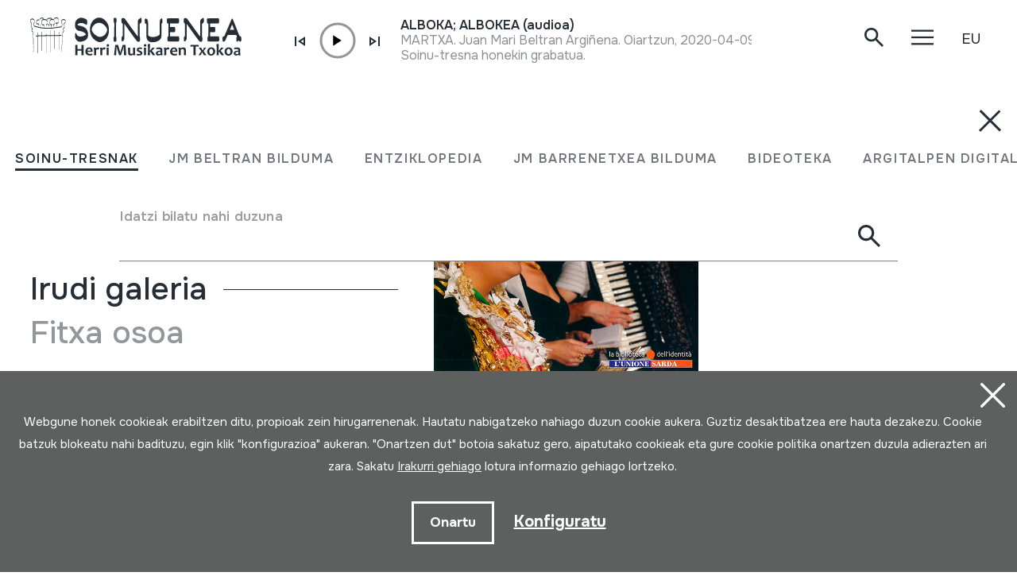

--- FILE ---
content_type: text/html; charset=UTF-8
request_url: https://herrimusika.org/eu/enciclopedia-della-musica-sarda-canto-monodico/er-41924/
body_size: 15549
content:
<!DOCTYPE html>
<html lang="eu">

<head>
  <meta charset="UTF-8" />
  <title>Enciclopedia della musica sarda. Canto monodico | Soinuenea Herri Musikaren Txokoa</title>
  <meta name="viewport" content="width=device-width, initial-scale=1, shrink-to-fit=no" />
  <!-- SEO meta -->
  <meta name="description" content="Enciclopedia della musica sarda. Canto monodico | Soinuenea Herri Musikaren Txokoa" />

  <!-- Facebook meta -->
  <meta property="og:title" content="Enciclopedia della musica sarda. Canto monodico | Soinuenea Herri Musikaren Txokoa" />
  <meta property="og:image"
    content="https://www.soinuenea.eus/files/multimediak/irudiak/haundiak/10429_1.jpg" />
  <meta property="og:url" content="https://www.soinuenea.eus/eu/soinu-tresnak/enciclopedia-della-musica-sarda-canto-monodico/er-41924/" />
  <meta property="og:site-name" content="Soinuenea Herri Musikaren Txokoa" />
  <meta property="og:description" content="Enciclopedia della musica sarda. Canto monodico | Soinuenea Herri Musikaren Txokoa" />
  <!-- Twitter meta -->
  <meta name="twitter:card" content="summary_large_image" />
  <meta name="twitter:site" content="@soinuenea" />
  <meta name="twitter:creator" content="@soinuenea" />
  <meta name="twitter:title" content="Enciclopedia della musica sarda. Canto monodico | Soinuenea Herri Musikaren Txokoa" />
  <meta name="twitter:description" content="Enciclopedia della musica sarda. Canto monodico | Soinuenea Herri Musikaren Txokoa" />
  <meta name="twitter:image:src"
    content="https://www.soinuenea.eus/files/multimediak/irudiak/haundiak/10429_1.jpg" />
  <meta name="theme-color" content="#ffffff" />
  <link rel="icon" type="image/png" href="/img/favicon.png" sizes="32x32" />
  <link rel="icon" type="image/png" href="/img/favicon-180x180.png" sizes="180x180" />
  <link rel="apple-touch-icon" href="/img/favicon-180x180.png" />
  <link rel="canonical" href="https://www.soinuenea.eus/eu/soinu-tresnak/enciclopedia-della-musica-sarda-canto-monodico/er-41924/" />
  <link rel="alternate" hreflang="eu" href="https://www.soinuenea.eus/eu/soinu-tresnak/enciclopedia-della-musica-sarda-canto-monodico/er-41924/" />
  <link rel="alternate" hreflang="es-ES" href="https://www.soinuenea.eus/es/soinu-tresnak/enciclopedia-della-musica-sarda-canto-monodico/er-41924/" />
  <link rel="alternate" hreflang="fr" href="https://www.soinuenea.eus/fr/soinu-tresnak/enciclopedia-della-musica-sarda-canto-monodico/er-41924/" />
  <link rel="alternate" hreflang="en" href="https://www.soinuenea.eus/en/soinu-tresnak/enciclopedia-della-musica-sarda-canto-monodico/er-41924/" />
  <script>
    function loadCSS(href, before, media) {
      "use strict";
      var ss = window.document.createElement("link");
      var ref = before || window.document.getElementsByTagName("script")[0];
      var sheets = window.document.styleSheets;
      ss.rel = "stylesheet";
      ss.href = href;
      ss.media = "only x";
      ref.parentNode.insertBefore(ss, ref);

      function toggleMedia() {
        var defined;
        for (var i = 0; i < sheets.length; i++) {
          if (sheets[i].href && sheets[i].href.indexOf(href) > -1) {
            defined = true;
          }
        }
        if (defined) {
          ss.media = media || "all";
        } else {
          setTimeout(toggleMedia);
        }
      }
      toggleMedia();
      return ss;
    }
    loadCSS("/css/bootstrap.min.css");
    loadCSS("/css/jquery.customselect.css");
    loadCSS("/css/estiloak.css?v=TAG_version_estiloak_VALUE");
    loadCSS("/css/photoswipe.css");
    loadCSS("/css/photoswipe-dynamic-caption-plugin.css");
    loadCSS("/css/theme.css");
    loadCSS("https://fonts.googleapis.com/css2?family=Onest:wght@200;400;500;600;700&display=swap");
    loadCSS("/css/imprimatu.css?v=TAG_version_imprimatu_VALUE", "", "print");
  </script>
  <noscript>
    <link rel="stylesheet" href="/css/bootstrap.min.css" />
    <link rel="stylesheet" href="/css/jquery.customselect.css" />
    <link rel="stylesheet" href="/css/estiloak.css?v=TAG_version_estiloak_VALUE" />
    <link rel="stylesheet" href="/css/photoswipe.css" />
    <link rel="stylesheet" href="/css/photoswipe-dynamic-caption-plugin.css" />
    <link rel="stylesheet" href="/css/theme.css" />
    <link rel="preconnect" href="https://fonts.googleapis.com" />
    <link rel="preconnect" href="https://fonts.gstatic.com" crossorigin />
    <link href="https://fonts.googleapis.com/css2?family=Onest:wght@200;400;500;600;700&display=swap"
      rel="stylesheet" />
    <link href="/css/imprimatu.css?v=TAG_version_imprimatu_VALUE" rel="stylesheet" media="print" />
  </noscript>
  

<!-- Google tag (gtag.js) -->
<script async src="https://www.googletagmanager.com/gtag/js?id=G-Z2634GH5FF"></script>
<script>
  window.dataLayer = window.dataLayer || [];
  function gtag(){dataLayer.push(arguments);}
  gtag('js', new Date());

  gtag('config', 'G-Z2634GH5FF');
</script>


  <link rel="manifest" href="/manifest.json" />
</head>

<body class="header" itemscope itemtype="http://schema.org/WebPage">
  <!-- INICIO Precarga -->
<style>
	#contenido-carga {opacity: 1;transition: opacity 1s; }
	#contenido-carga.ezkutatu {opacity: 0;transition: none}
	#loading {position: fixed;z-index: 100000;margin-top: 0;top: 0;bottom: 0;right: 0;left: 0;background: #fff}
	
	.precarga {-webkit-transition: all 0.5s ease-in-out;-moz-transition: all 0.5s ease-in-out;-o-transition: all 0.5s ease-in-out;-ms-transition: all 0.5s ease-in-out;opacity: 1;visibility: visible}
	.precarga.quitar {opacity: 0;visibility: hidden}
	
		.loader {
	  width: 40px;
	  height: 40px;
	  border-radius: 50%;
	  border: solid 4px;
	  border-color: #000000 #00000010 #00000010;
	  position: relative;
	  animation-name: spin;
	  animation-duration: 1s;
	  animation-iteration-count: infinite;
	  animation-timing-function: linear;
	
	}
	
	@keyframes spin {
	  to {
		transform: rotate(360deg);
	  }
	}
		.loader-wrapper {
			display: flex;
	  flex-wrap: wrap;
	  justify-content: center;
			  width: 100%;
			height: 100%;
		}
		.container-loader {margin: 1.5%;
	  display: inline-flex;
	  justify-content: center;
	  align-items: center;
	  width: 100%;
			height: 100%;
	  background-color: #fff;
	
	}
	</style>
	<script>
		var elements = '<div class="loader-wrapper"><div class="container-loader"><div class="loader"></div></div></div>';
		var precarga = document.createElement('div');
		var body = document.getElementsByTagName('body')[0];
		precarga.id = 'loading';
		precarga.className += "precarga";
		body.className += " sinScroll";
		body.appendChild(precarga);
		precarga.innerHTML = elements;
		window.onload = function presenta() {
				document.getElementById("contenido-carga").classList.remove("ezkutatu");
				precarga.className += " quitar";	
				document.getElementsByTagName('body')[0].classList.remove("sinScroll");
			}
	</script>
	<noscript>
	<style>
		#loading {display: none}
		#contenido-carga.ezkutatu {opacity: 1;visibility: visible}
	</style>
	</noscript>
	<!-- FIN Precarga -->
	
	
	
	
	


  <div id="contenido-carga" class="ezkutatu">
    <p class="visually-hidden"><a href="#contenido" accesskey="c">Edukira zuzenean joan</a></p>
    <div id="bilatzaile">
  <div class="marrak">
    <p>
      <a href="#" id="itxi2"><img src="/img/itxi.svg" /></a>
    </p>
    <div class="inline_nav_wrapper">
      <ul class="nav nav-atalak">
        <li class="nav-item"><a class="nav-link active" aria-current="page" href="#" data-atala="1" data-action="/eu/soinu-tresnak/bilatu/?mo=2">SOINU-TRESNAK</a></li>
        <li class="nav-item"><a class="nav-link" href="#" data-atala="3" data-action="/eu/jm-beltran-arginena/bilatu/?mo=2">JM BELTRAN BILDUMA</a></li>
        <li class="nav-item"><a class="nav-link" href="#" data-atala="2" data-action="/eu/entziklopedia/bilatu/?mo=2">ENTZIKLOPEDIA</a></li>
        <li class="nav-item"><a class="nav-link" href="#" data-atala="4" data-action="/eu/jm-barrenetxea/bilatu/?mo=2">JM BARRENETXEA BILDUMA</a></li>
        <li class="nav-item"><a class="nav-link" href="#" data-atala="5" data-action="/eu/bideoteka/bilatu/?mo=2">BIDEOTEKA</a></li>
        <li class="nav-item"><a class="nav-link" href="#" data-atala="6" data-action="/eu/argitalpen-digitalak/bilatu/?mo=2">ARGITALPEN DIGITALAK</a></li>
      </ul>
    </div>
    <div id="bila">
      <form class="navbar-form bilatzailea" id="buscador" role="search">
        <div class="form-floating">
          <input type="search" class="form-control" name="hitza" id="hitza" placeholder="" />
          <label class="form-label" for="hitza">Idatzi bilatu nahi duzuna</label>
          <button type="button" class="btn btn-ezabatu" id="botonx"></button>
          <button type="submit" class="btn bila-lupa"><img src="/img/lupa.svg" /></button>
          <div class="bilaketaren-emaitzak">
            <div id="emaitzak"></div>
          </div>
        </div>
      </form>
    </div>
  </div>
</div>

<div id="menua">
  <div class="burua">
    <div class="container-fluid">
      <div class="row row-header">
        <div class="col-6">
          <p>
            <a href="/eu/"><img src="/img/logo.svg" class="logo" /></a>
          </p>
        </div>
        <div class="col-6 text-end">
          <div class="d-flex justify-content-end mt-md-3">
            <div class="lupa">
              <p>
                <a href="#" class="bilatzailea"><img src="/img/lupa.svg" /></a>
              </p>
            </div>

            <div class="marrak">
              <p>
                <a href="#" id="itxi"><img src="/img/itxi.svg" /></a>
              </p>
            </div>

            <div class="dropdown dropdown-hizkuntzak">
              <a class="btn dropdown-toggle" href="#" role="button" data-bs-toggle="dropdown" aria-expanded="false">EU</a>
              <ul class="dropdown-menu">
                <li><a class="dropdown-item" href="/es/" hreflang="eu">ES</a></li>
                <li><a class="dropdown-item" href="/en/" hreflang="en">EN</a></li>
                <li><a class="dropdown-item" href="/fr/" hreflang="fr">FR</a></li>
              </ul>
            </div>
          </div>
        </div>
      </div>
    </div>
  </div>
  <div class="container-fluid">
    <div class="row">
      <div class="col-12">
        <div class="accordion" id="accordionBurua">
          <div class="accordion-item">
            <h2 class="accordion-header" id="heading1">
              <button class="accordion-button collapsed" type="button" data-bs-toggle="collapse" data-bs-target="#collapse1" aria-expanded="false" aria-controls="collapse1">Museoa</button>
            </h2>
            <div id="collapse1" class="accordion-collapse collapse" aria-labelledby="heading1" data-bs-parent="#accordionBurua">
              <div class="accordion-body">
                <ul class="nav flex-column">
                  <li class="nav-item"><a class="nav-link" href="/eu/ordutegia/a-15/">Ordutegia</a></li>
<li class="nav-item"><a class="nav-link" href="/eu/sarrerak/a-16/">Sarrerak</a></li>
<li class="nav-item"><a class="nav-link" href="/eu/nola-iritsi/a-23/">Nola iritsi</a></li>
<li class="nav-item"><a class="nav-link" href="/eu/erakusketa/a-1/">Erakusketa</a></li>
<li class="nav-item"><a class="nav-link" href="/eu/bisitan-etortzeko-aukerak/a-5/">Bisitan etortzeko aukerak</a></li>
<li class="nav-item"><a class="nav-link" href="/eu/bisita-birtuala/a-3/">Bisita birtuala</a></li>
<li class="nav-item"><a class="nav-link" href="/eu/audiogida/a-13/">Audiogida</a></li>
<li class="nav-item"><a class="nav-link" href="/eu/non-jan/a-4/">Non jan</a></li>

                </ul>
              </div>
            </div>
          </div>
          <div class="accordion-item">
            <h2 class="accordion-header" id="heading2">
              <button class="accordion-button collapsed" type="button" data-bs-toggle="collapse" data-bs-target="#collapse2" aria-expanded="false" aria-controls="collapse2">Berriak</button>
            </h2>
            <div id="collapse2" class="accordion-collapse collapse" aria-labelledby="heading2" data-bs-parent="#accordionBurua">
              <div class="accordion-body">
                <ul class="nav flex-column">
                  <li class="nav-item"><a class="nav-link" href="/eu/jardunaldiak/m-1/">Jardunaldiak</a></li>
<li class="nav-item"><a class="nav-link" href="/eu/kontzertuak/m-2/">Kontzertuak</a></li>
<li class="nav-item"><a class="nav-link" href="/eu/erakusketa-ibiltaria/m-3/">Erakusketa ibiltaria</a></li>
<li class="nav-item"><a class="nav-link" href="/eu/musika-eskola/m-4/">Musika eskola</a></li>
<li class="nav-item"><a class="nav-link" href="/eu/bestelakoak/m-6/">Bestelakoak</a></li>
<li class="nav-item"><a class="nav-link" href="/eu/albisteak/m-8/">Albisteak</a></li>

                </ul>
              </div>
            </div>
          </div>
          <div class="accordion-item">
            <h2 class="accordion-header" id="heading3">
              <button class="accordion-button collapsed" type="button" data-bs-toggle="collapse" data-bs-target="#collapse3" aria-expanded="false" aria-controls="collapse3">Fundazioa</button>
            </h2>
            <div id="collapse3" class="accordion-collapse collapse" aria-labelledby="heading3" data-bs-parent="#accordionBurua">
              <div class="accordion-body">
                <ul class="nav flex-column">
                  <li class="nav-item"><a class="nav-link" href="/eu/historia/a-6/">Historia</a></li>
<li class="nav-item"><a class="nav-link" href="/eu/helburuak/a-7/">Helburuak</a></li>
<li class="nav-item"><a class="nav-link" href="/eu/oiartzungo-hm-eskola/a-11/">Oiartzungo HM eskola</a></li>
<li class="nav-item"><a class="nav-link" href="/eu/proiektuak/a-12/">Proiektuak</a></li>
<li class="nav-item"><a class="nav-link" href="/eu/ziurtagiriak/a-24/">Ziurtagiriak</a></li>
<li class="nav-item"><a class="nav-link" href="/eu/lotura-interesgarriak/a-10/">Lotura interesgarriak</a></li>
<li class="nav-item"><a class="nav-link" href="/eu/dohaintzak/a-25/">Dohaintzak</a></li>

                </ul>
              </div>
            </div>
          </div>
          <div class="accordion-item">
            <h2 class="accordion-header" id="heading4">
              <button class="accordion-button collapsed" type="button" data-bs-toggle="collapse" data-bs-target="#collapse4" aria-expanded="false" aria-controls="collapse4">Dokumentazio zentroa</button>
            </h2>
            <div id="collapse4" class="accordion-collapse collapse" aria-labelledby="heading4" data-bs-parent="#accordionBurua">
              <div class="accordion-body">
                <ul class="nav flex-column">
                  <li class="nav-item"><a class="nav-link" href="/eu/soinu-tresnen-bilduma/a-18/">Soinu-tresnen bilduma</a></li>
<li class="nav-item"><a class="nav-link" href="/eu/juan-mari-beltran-arginena-bilduma/a-19/">Juan Mari Beltran Argi&ntilde;ena bilduma</a></li>
<li class="nav-item"><a class="nav-link" href="/eu/st-euskal-herri-musikan-entziklopedia/a-20/">ST Euskal Herri-musikan entziklopedia</a></li>
<li class="nav-item"><a class="nav-link" href="/eu/jose-mariano-barrenetxea-bilduma/a-21/">Jose Mariano Barrenetxea bilduma</a></li>
<li class="nav-item"><a class="nav-link" href="/eu/bideoteka/a-14/">Bideoteka</a></li>
<li class="nav-item"><a class="nav-link" href="/eu/argitalpen-digitalak/a-22/">Argitalpen digitalak</a></li>
<li class="nav-item"><a class="nav-link" href="/eu/soinuenean-bertan-ikertu/a-17/">Soinuenean bertan ikertu</a></li>

                </ul>
              </div>
            </div>
          </div>
          <div class="accordion-item">
            <h2 class="accordion-header" id="heading5">
              <button class="accordion-button collapsed" type="button" data-bs-toggle="collapse" data-bs-target="#collapse5" aria-expanded="false" aria-controls="collapse5">Denda</button>
            </h2>
            <div id="collapse5" class="accordion-collapse collapse" aria-labelledby="heading5" data-bs-parent="#accordionBurua">
              <div class="accordion-body">
                <ul class="nav flex-column">
                  <li class="nav-item"><a class="nav-link" href="/eu/sarean/f-7/">Sarean</a></li>
<li class="nav-item"><a class="nav-link" href="/eu/liburuak/f-1/">Liburuak</a></li>
<li class="nav-item"><a class="nav-link" href="/eu/liburuak-pdf/f-2/">Liburuak (pdf)</a></li>
<li class="nav-item"><a class="nav-link" href="/eu/cd/f-3/">CD</a></li>
<li class="nav-item"><a class="nav-link" href="/eu/dvd/f-4/">DVD</a></li>
<li class="nav-item"><a class="nav-link" href="/eu/cdrom/f-5/">CDROM</a></li>
<li class="nav-item"><a class="nav-link" href="/eu/soinu-tresnak/f-6/">Soinu-tresnak</a></li>

                </ul>
              </div>
            </div>
          </div>
          <div class="accordion-item">
            <h2 class="accordion-header" id="heading6">
              <button class="accordion-button collapsed" type="button" data-bs-toggle="collapse" data-bs-target="#collapse6" aria-expanded="false" aria-controls="collapse6">Kontaktua</button>
            </h2>
            <div id="collapse6" class="accordion-collapse collapse" aria-labelledby="heading6" data-bs-parent="#accordionBurua">
              <div class="accordion-body">
                <ul class="nav flex-column">
                  <li class="nav-item">
                    <a class="nav-link" href="/eu/kontaktua/">Harremanetan jarri</a>
                  </li>
                  <li class="nav-item nav-item-tel">
                    <span class="nav-link">943 493 578<span>soinuenea@soinuenea.eus</span></span>
                  </li>
                </ul>
                <!-- <dl>
                  <dt>Harremanetan jarri</dt>
                  <dd>943 493 578</dd>
                  <dd></dd>
                </dl> -->
              </div>
            </div>
          </div>
        </div>
      </div>
    </div>
    <div class="marra">
      <div class="row">
        <div class="col-12 col-md-6">
          <ul class="nav">
            <li class="nav-item">
              <a href="https://www.facebook.com/soinuenea" target="_blank" class="nav-link"><span class="glyphicon glyphicon-facebook2"></span><span class="visually-hidden">Facebook</span></a>
            </li>
            <li class="nav-item">
              <a href="https://www.youtube.com/@HerriMusikarenTxokoa" target="_blank" class="nav-link"><span class="glyphicon glyphicon-youtube2"></span><span class="visually-hidden">Youtube</span></a>
            </li>
            <li class="nav-item">
              <a href="https://issuu.com/soinuenea" target="_blank" class="nav-link"><span class="glyphicon glyphicon-issuu2"></span><span class="visually-hidden">Issuu</span></a>
            </li>
            <li class="nav-item">
              <a href="https://vimeo.com/soinuenea" target="_blank" class="nav-link"><span class="glyphicon glyphicon-vimeo2"></span><span class="visually-hidden">Vimeo</span></a>
            </li>
            <li class="nav-item">
              <a href="https://www.flickr.com/photos/herrimusika/" target="Flickr" class="nav-link"><span class="glyphicon glyphicon-flickr2"></span><span class="visually-hidden">Flickr</span></a>
            </li>
            <li class="nav-item">
              <a href="https://soundcloud.com/soinuenea" target="_blank" class="nav-link"><span class="glyphicon glyphicon-soundcloud2"></span><span class="visually-hidden">SoundCloud</span></a>
            </li>
          </ul>
        </div>
        <div class="col-12 col-md-6 d-none d-md-inline-block text-md-end">
          <p class="taldea"><a href="/eu/soinueneako-lan-taldea-ezagutu/e-53/">Soinueneako lan taldea ezagutu</a></p>
        </div>
      </div>
    </div>
  </div>
</div>
<div id="estalkia"></div>
<div id="header" class="burua">
  <div class="container-fluid">
    <div class="row row-header">
      <div class="col-7 col-sm-8 col-md-9 d-flex">
        <a href="/eu/"><img src="/img/logo.svg" class="logo" /></a>

        <div class="soinuak">
          <audio id="myAudio" ontimeupdate="onTimeUpdate()">
            <!-- <source src="audio.ogg" type="audio/ogg"> -->
            <source id="source-audio" src="" type="audio/mpeg" />
            Your browser does not support the audio element.
          </audio>

          <div class="player-ctn" id="music-player">
            <div class="infos-ctn">
              <div class="timer">00:00</div>
              <div class="duration">00:00</div>
            </div>

            <div class="btn-ctn" id="play">
              <div class="btn-action first-btn" onclick="previous()">
                <div id="btn-faws-back">
                  <i class="fas fa-step-backward"></i>
                </div>
              </div>
              <!-- <div class="btn-action" onclick="rewind()">
                <div id="btn-faws-rewind">
                  <i class="fas fa-backward"></i>
                </div>
              </div> -->
              <div class="soporte-play">
                <div class="btn-action play" onclick="toggleAudio()">
                  <div id="btn-faws-play-pause">
                    <i class="fas fa-play" id="icon-play"></i>
                    <i class="fas fa-pause" id="icon-pause" style="display: none"></i>
                  </div>
                </div>

                <svg id="progress-ring" width="50" height="50" style="transform: rotate(-90deg)">
                  <circle class="progress-ring__circle" stroke="#959595" stroke-width="3" fill="#ffffff" r="21" cx="25" cy="25" />
                  <circle class="progress-ring__circle-animated" stroke="#E1740F" stroke-width="3" fill="transparent" r="21" cx="25" cy="25" />
                </svg>
              </div>

              <!-- <div class="btn-play" onclick="forward()">
                <div id="btn-faws-forward">
                  <i class="fas fa-forward"></i>
                </div>
              </div> -->
              <div class="btn-action" onclick="next()">
                <div id="btn-faws-next">
                  <i class="fas fa-step-forward"></i>
                </div>
              </div>

              <div class="title"></div>

              <div class="btn-mute" id="toggleMute" onclick="toggleMute()">
                <div id="btn-faws-volume">
                  <i id="icon-vol-up" class="fas fa-volume-up"></i>
                  <i id="icon-vol-mute" class="fas fa-volume-mute" style="display: none"></i>
                </div>
              </div>
            </div>

            <div class="playlist-ctn" id="playlist"></div>
          </div>
        </div>
      </div>
      <div class="col-5 col-sm-4 col-md-3 text-end">
        <div class="d-flex justify-content-end mt-md-3">
          <div class="lupa">
            <p>
              <a href="#" class="bilatzailea"><img src="/img/lupa.svg" /></a>
            </p>
          </div>

          <div class="marrak">
            <p>
              <a href="#" id="marrak"><img src="/img/marrak.svg" /></a>
            </p>
          </div>

          <div class="dropdown dropdown-hizkuntzak">
            <a class="btn dropdown-toggle" href="#" role="button" data-bs-toggle="dropdown" aria-expanded="false">EU</a>
            <ul class="dropdown-menu">
              <li><a class="dropdown-item" href="/es/soinu-tresnak/enciclopedia-della-musica-sarda-canto-monodico/er-41924/" hreflang="eu">ES</a></li>
              <li><a class="dropdown-item" href="/en/soinu-tresnak/enciclopedia-della-musica-sarda-canto-monodico/er-41924/" hreflang="en">EN</a></li>
              <li><a class="dropdown-item" href="/fr/soinu-tresnak/enciclopedia-della-musica-sarda-canto-monodico/er-41924/" hreflang="fr">FR</a></li>
            </ul>
          </div>
        </div>
      </div>
    </div>
  </div>
</div>
<script>
  var listAudio = [
    {
      audio: "ALBOKA; ALBOKEA (audioa)",
      name: "<p>MARTXA. Juan Mari Beltran Argi&ntilde;ena. Oiartzun, 2020-04-09.</p><p>Soinu-tresna honekin grabatua.</p>",
      file: "https://www.soinuenea.eus/files/multimediak/audioak/3562_2.mp3",
      duration: "",
    },    {
      audio: "TURUTA (audioa)",
      name: "<p>BAT BATEKO TURUTA JOALDIA. Juan Mari Beltran Argi&ntilde;ena. Oiartzun, 2020/05/03.</p><p>Soinu-tresna honekin grabatua.</p>",
      file: "https://www.soinuenea.eus/files/multimediak/audioak/5276_2.mp3",
      duration: "",
    },    {
      audio: "801SOTR-A",
      name: "<p>JOALDIA. Juan Mari Beltran Argi&ntilde;ena. Oiartzun, 1999.</p>",
      file: "https://www.soinuenea.eus/files/multimediak/audioak/9923_2.mp3",
      duration: "",
    },    {
      audio: "TXULUBITA (audioa)",
      name: "<p>TXULUBITA JOALDIA. Juan Mari Beltran Argi&ntilde;ena. Oiartzun, 2020/05/02.</p><p>Soinu-tresna honekin grabatua.</p>",
      file: "https://www.soinuenea.eus/files/multimediak/audioak/4749_2.mp3",
      duration: "",
    },    {
      audio: "SOINUA; SOINU-HANDIA; AKORDEOIA; PIANOZKO AKORDEOIA (audioa)",
      name: "<p>BALSA. Pako Eskudero eta Asentsio Barrenetxea. HM neguko kontzertua. Oiartzun, 2004/12/18.</p>",
      file: "https://www.soinuenea.eus/files/multimediak/audioak/4530_2.mp3",
      duration: "",
    },
    // {
    //   audio: "Txontxolotordoa",
    //   name: "Juan Mari Beltran",
    //   file: "/files/multimediak/audioak/3428_2.mp3",
    //   duration: "00:26",
    // },
    // {
    //   audio: "Biolina",
    //   name: "Aitor Esteban",
    //   file: "/files/multimediak/audioak/3156_2.mp3",
    //   duration: "00:16",
    // },
    // {
    //   audio: "Txirula",
    //   name: "Iñigo Egia",
    //   file: "/files/multimediak/audioak/3210_2.mp3",
    //   duration: "00:24",
    // },
  ];
</script>
<script src="/js/musika.js"></script>

    <!-- INICIO Cuerpo -->

    <div class="container-fluid">
      <section role="main" id="contenido">
        <div class="row">
          <div class="col-12 col-lg-5">
            <div class="sidebar">
              <header>
                <h1><span><a href="/eu/soinu-tresnak/bilatu/?gog=1">Soinu-tresnak</a></span>Enciclopedia della musica sarda. Canto monodico
                </h1>
              </header>
              <div class="card">

<dl class="card-text">
  <dt>Egilea</dt>
  <dd>Francesco Casu; Marco Lutzu&nbsp;</dd>
</dl>


<!--INICIO_CON_Njatorr1_2->
<dl class="card-text">
  <dt>Jatorria</dt>
  <dd><a href="/eu/soinu-tresnak/bilatu/?j1=1">EUROPA</a> -> <a href="/eu/soinu-tresnak/bilatu/?j1=1&j2=1-214">SARDINIA</a>&nbsp;</dd>
</dl>
<!-FIN_CON_Njatorr1_2-->
<!--INICIO_CON_Nmateria_2->
<dl class="card-text">
  <dt>Materialak</dt>
  <dd><a href="/eu/soinu-tresnak/bilatu/?ma="></a><br />&nbsp;</dd>
</dl>
<!-FIN_CON_Nmateria_2-->
              </div>

              <ul class="nav nav-media flex-column" id="nav-media">
                
                
                <li class="nav-item"><a class="nav-link" href="#atala-irudia"><span>Irudi galeria</span></a></li>
                
                
                
                
                <li class="nav-item"><a class="nav-link" href="#atala-fitxa"><span>Fitxa osoa</span></a></li>
              </ul>

              <!-- <p><a href="#" class="btn btn-jeitsi">Dokumentua jeitsi (.pdf)</a></p> -->
            </div>
          </div>

          <div class="col-12 col-lg-7">
            <article class="edukia">
              <div data-bs-spy="scroll" data-bs-target="#nav-media" data-bs-smooth-scroll="true" tabindex="0">
                
                
                <section id="atala-irudia" class="section-atala">
                  <header>
                    <h2 class="d-lg-none">Irudi galeria</h2>
                  </header>
                  <article>
                    <a href="#" id="full-screen"></a>
                    <div id="gallery" class="pswp-gallery">
                      <div class="pswp-gallery__item">
  <a data-pswp-group-id="1" class="change-pointer" href="https://www.soinuenea.eus/files/multimediak/irudiak/haundiak/10429_1.jpg" data-pswp-width="581" data-pswp-height="600" target="_blank" data-pswp-subimages="">
    <img src="https://www.soinuenea.eus/files/multimediak/irudiak/haundiak/10429_1.jpg" alt="Enciclopedia della musica sarda. Canto monodico" loading="lazy" />
    <span class="pswp-caption-content"></span>
  </a>
</div>

                    </div>
                  </article>
                </section>
                
                
                
                

                <section id="atala-fitxa" class="section-atala">
                  <header>
                    <h2 class="d-lg-none">Fitxa osoa</h2>
                  </header>
                  <article>
                    <div class="card">
                      <dl class="bilduma-ikusi">

                        
                        <div>
                          <dt>Bilduma mota:</dt>
                          <dd><a href="/eu/soinu-tresnak/bilatu/?b1=2">Fonoteka</a>&nbsp;</dd>
                        </div>
                        
                        
                        <div>
                          <dt>Bilduma:</dt>
                          <dd>Enciclopedia della musica sarda&nbsp;</dd>
                        </div>
                        
                        
                        <div>
                          <dt>Zenbakia:</dt>
                          <dd>4198&nbsp;</dd>
                        </div>
                        
                        
                        <div>
                          <dt>Jatorria:</dt>
                          <dd><a href="/eu/soinu-tresnak/bilatu/?j1=1">EUROPA</a> -> <a href="/eu/soinu-tresnak/bilatu/?j1=1&j2=1-214">SARDINIA</a>&nbsp;</dd>
                        </div>
                        
                        
                        <div>
                          <dt>Egilea / emailea</dt>
                          <dd>Francesco Casu; Marco Lutzu&nbsp;</dd>
                        </div>
                        
                        
                        
                        
                        <div>
                          <dt>Edizio datuak:</dt>
                          <dd>L&#039;UNIONE SARDA; CAGLIARI; 2012;&nbsp;</dd>
                        </div>
                        
                        
                        
                        <div>
                          <dt>Kokapena:</dt>
                          <dd>XVIII / 1&nbsp;</dd>
                        </div>
                        
                        <!--INICIO_CON_Neskurap-><dt>Eskurapena:</dt><dd>&nbsp;</dd><!-FIN_CON_Neskurap-->
                        
                        
                        
                        
                        <div>
                          <dt>Edukia:</dt>
                          <dd><p>01. Marinella Marras Ghilarza.<em> A ninnia</em> - 00&#39; 51&quot;;</p><p>02. Ofelia Anedda Urzulei.<em> A ninnia 1 - A ninnia 2 - Duru duru</em> - 02&#39; 52&quot;;</p><p>03. Aurora Cubeddu Seneghe. <em>Serra serra - Deo isco una cantzone</em> - 01&#39; 20&quot;;</p><p>04. susi Marras Ghilarza. <em>Sas sennoras de Onnigaza</em> - 00&#39; 53&quot;;</p><p>05. Andrea Nonne Fonni. <em>Ballu torrau</em> - 03&#39; 26&quot;;</p><p>06. Antonio Putzu Oliena - <em>Durdurinu </em>- 03&#39; 25&quot;;</p><p>07. Maria Teresa Pirrigheddu Tempio Pausania.<em> Tasgia longa</em> - 02&#39; 27&quot;;</p><p>08. Ofelia Anedda Urzulei. <em>Nuoresa</em> - 01&#39; 22&quot;;</p><p>09. Aurora Cubeddu Seneghe.&nbsp;<em> Mutu prolungadu</em> - 02&#39; 51&quot;;</p><p>10. Chiarina Tedde Siurgus Donigala.<em> Mutetu a iandimironnai </em>- 00&#39; 39&quot;;</p><p>11. Ofelia Anedda Urzulei.<em> Mutu </em>- 00&#39; 39&quot;;</p><p>12. Lucrezia Pau e Stefania Casu Quartu Sant&#39;Elena.<em> Mutetus po Santu &#39;Uanni -</em> 04&#39; 50&quot;;</p><p>13. Paolo Zicca Quartucciu. <em>Mutetus a lairellellara</em> - 02&#39; 58&quot;;</p><p>14. Carlo Crisponi e Carlo Boeddu.&nbsp;<em> Boche &#39;e sonete -</em> 02&#39; 01&quot;;</p><p>15. Patrizia Sirigu e Tonino Leoni.<em> Cantzoni a curba</em> - 05&#39; 49&quot;;</p><p>16. Maria Teresa Pirrigheddu. Antonio Marongiu.<em> Disispirata</em> - 02&#39; 57&quot;;</p><p>17. Alessandro Melis. Andrea Pisu. <em>Ballu logudoresu</em> - 02&#39; 57&quot;;</p><p>18. Dario Flore. Francesco Porcu. Giamicheli Lai. Angelo Carta Irgoli. <em>Ballu brincu</em> - 06&#39; 51&quot;;</p><p>19. Trio Figulinas.<em> Cantu in Re. Ballu tundu</em>. 06&#39; 02&quot;;</p><p>20. Chiarina Tedde Siurgus Donigala. <em>Atitidu</em> - 00&#39; 59&quot;;</p>&nbsp;</dd>
                        </div>
                        
                        
                        
                        
                        <div>
                          <dt>Iraupena:</dt>
                          <dd>58&#039; 44&quot;&nbsp;</dd>
                        </div>
                        
                        
                        
                        
                        
                        <div>
                          <dt>Neurriak:</dt>
                          <dd>CD&nbsp;</dd>
                        </div>
                        
                      </dl>

                      <div class="accordion" id="accordionTresna">
                        
                        
                        
                        
                      </div>

                    </div>
                  </article>
                </section>
              </div>
            </article>
            <footer>
              <div id="social">
                <h2>Partekatu</h2>
                <a href="https://wa.me/?text=https://www.soinuenea.eus/eu/soinu-tresnak/enciclopedia-della-musica-sarda-canto-monodico/er-41924/" title="Compartir en Whatsapp"
                  class="social" target="_blank"
                  style="display: inline-block; border-radius: 26px; line-height: 26px; height: 26px; width: 26px; text-align: center">
                  <svg width="20" height="20" viewBox="0 0 20 20" fill="none" xmlns="http://www.w3.org/2000/svg">
                    <path
                      d="M10.0127 0C4.50616 0 0.0234867 4.47837 0.0214865 9.98438C0.0204864 11.7444 0.481516 13.4626 1.3556 14.9766L0 20L5.23293 18.7637C6.69207 19.5597 8.33467 19.9775 10.0068 19.9785H10.0107C15.5163 19.9785 19.997 15.4991 20 9.99414C20.002 7.32514 18.964 4.81573 17.0778 2.92773C15.1917 1.04073 12.685 0.001 10.0127 0ZM10.0107 2C12.1469 2.001 14.1545 2.8338 15.6636 4.3418C17.1728 5.8518 18.0018 7.85819 17.9998 9.99219C17.9978 14.3962 14.4152 17.9785 10.0088 17.9785C8.67566 17.9775 7.35512 17.6428 6.19201 17.0078L5.51812 16.6406L4.7739 16.8164L2.80496 17.2812L3.28548 15.4961L3.50229 14.6953L3.08819 13.9766C2.39012 12.7686 2.02068 11.3874 2.02168 9.98438C2.02368 5.58238 5.60731 2 10.0107 2ZM6.47719 5.375C6.31018 5.375 6.04014 5.4375 5.81111 5.6875C5.58209 5.9365 4.93603 6.53958 4.93603 7.76758C4.93603 8.99558 5.83065 10.1826 5.95566 10.3496C6.07967 10.5156 7.6825 13.1152 10.2197 14.1152C12.328 14.9462 12.7561 14.7822 13.2142 14.7402C13.6722 14.6992 14.6919 14.1377 14.8999 13.5547C15.1079 12.9717 15.1084 12.4702 15.0464 12.3672C14.9844 12.2632 14.8179 12.2012 14.5678 12.0762C14.3188 11.9512 13.0916 11.3486 12.8626 11.2656C12.6336 11.1826 12.466 11.1406 12.3 11.3906C12.134 11.6406 11.6569 12.2012 11.5109 12.3672C11.3649 12.5342 11.2198 12.5566 10.9698 12.4316C10.7198 12.3056 9.9159 12.0414 8.96181 11.1914C8.21974 10.5304 7.71902 9.71484 7.573 9.46484C7.42799 9.21584 7.55933 9.07908 7.68434 8.95508C7.79635 8.84308 7.93241 8.66358 8.05743 8.51758C8.18144 8.37158 8.22444 8.26756 8.30745 8.10156C8.39046 7.93556 8.34797 7.78906 8.28596 7.66406C8.22396 7.53906 7.73838 6.3065 7.51636 5.8125C7.32934 5.3975 7.13182 5.38786 6.9538 5.38086C6.80879 5.37486 6.64321 5.375 6.47719 5.375Z"
                      fill="#252E37" />
                  </svg>
                </a>
                <a href="https://www.linkedin.com/sharing/share-offsite/?url=https://www.soinuenea.eus/eu/soinu-tresnak/enciclopedia-della-musica-sarda-canto-monodico/er-41924/"
                  title="Compartir en Linkedin" class="social" target="_blank"
                  style="display: inline-block; border-radius: 26px; line-height: 26px; height: 26px; width: 26px; text-align: center">
                  <svg width="20" height="19" viewBox="0 0 20 19" fill="none" xmlns="http://www.w3.org/2000/svg">
                    <path
                      d="M2.36563 0C0.886996 0 0 0.916196 0 2.1362C0 3.3562 0.887104 4.26892 2.21735 4.26892C3.69599 4.26892 4.58298 3.3562 4.58298 2.1362C4.58298 0.916196 3.69588 0 2.36563 0ZM0.117944 6.55101V19H4.47178V6.55101H0.117944ZM8.06403 6.55101V19H12.4179V12.1954C12.4179 10.1698 13.82 9.87861 14.2409 9.87861C14.6619 9.87861 15.7877 10.3139 15.7877 12.1954V19H20V12.1954C20 8.28822 18.3156 6.55101 16.2089 6.55101C14.1023 6.55101 12.9786 7.27405 12.4179 8.28775V6.55101H8.06403Z"
                      fill="#252E37" />
                  </svg>
                </a>
                <a href="http://twitter.com/share?url=https://www.soinuenea.eus/eu/soinu-tresnak/enciclopedia-della-musica-sarda-canto-monodico/er-41924/"
                  title="Compartir en Twitter" class="social" target="_blank"
                  style="display: inline-block; border-radius: 26px; line-height: 26px; height: 26px; width: 26px; text-align: center"><svg
                    width="19" height="16" viewBox="0 0 19 16" fill="none" xmlns="http://www.w3.org/2000/svg">
                    <path
                      d="M0 0L6.91238 9.01389L0.363409 16H2.93581L8.06349 10.5156L12.2684 16H19L11.7699 6.55556L17.8984 0H15.3659L10.6226 5.05556L6.75255 0H0ZM3.74064 1.77778H5.73653L15.2613 14.2222H13.2825L3.74064 1.77778Z"
                      fill="#252E37" /></svg>
                </a>
                <a href="http://www.facebook.com/sharer.php?u=https://www.soinuenea.eus/eu/soinu-tresnak/enciclopedia-della-musica-sarda-canto-monodico/er-41924/"
                  title="Compartir en Facebook" class="social" target="_blank"
                  style="display: inline-block; border-radius: 26px; line-height: 26px; height: 26px; width: 26px; text-align: center">
                  <svg width="10" height="19" viewBox="0 0 10 19" fill="none" xmlns="http://www.w3.org/2000/svg">
                    <path
                      d="M10 6.65004H6.65083V4.75004C6.65083 3.76965 6.73064 3.15215 8.13587 3.15215H9.91069V0.131159C9.04703 0.0418593 8.17862 -0.00184062 7.30926 5.93748e-05C4.73159 5.93748e-05 2.85036 1.5742 2.85036 4.4641V6.65004H0V10.45L2.85036 10.4491V19H6.65083V10.4472L9.5639 10.4462L10 6.65004Z"
                      fill="#252E37" />
                  </svg>
                </a>
                <a href="mailto:?Subject=Simple Share Buttons&amp;Body=Ésto%20te%20puede%20interesar:%20 https://www.soinuenea.eus/eu/soinu-tresnak/enciclopedia-della-musica-sarda-canto-monodico/er-41924/"
                  title="Enviar por correo" class="social"
                  style="display: inline-block; border-radius: 26px; line-height: 26px; height: 26px; width: 26px; text-align: center">
                  <svg width="21" height="16" viewBox="0 0 21 16" fill="none" xmlns="http://www.w3.org/2000/svg">
                    <path
                      d="M0.586758 5.02686C2.66343 6.14151 4.68139 7.22422 6.69856 8.30692C7.50402 8.73941 8.30636 9.17636 9.11573 9.60141C10.2327 10.1877 11.3568 10.1848 12.4675 9.59101C15.1696 8.14641 17.8678 6.69513 20.5675 5.24756C20.6896 5.18216 20.8141 5.12197 20.9988 5.02834C20.9988 5.2156 20.9988 5.34713 20.9988 5.47941C20.9981 7.97996 20.9988 10.4813 20.9957 12.9818C20.9941 14.3722 20.0634 15.2438 18.5926 15.2431C13.3896 15.2416 8.18659 15.2431 2.98279 15.2423C1.47832 15.2423 0.567189 14.3811 0.566406 12.958C0.567189 10.4322 0.567189 7.90639 0.567972 5.38132C0.567972 5.28471 0.577365 5.18885 0.586758 5.0276V5.02686Z"
                      fill="#252E37" />
                    <path
                      d="M10.7911 0.648643C13.4343 0.648643 16.0783 0.64782 18.7215 0.649467C19.8196 0.650291 20.7056 1.34799 20.9664 2.40155C21.0316 2.66514 21.0175 2.84142 20.7441 3.00205C17.6642 4.81178 14.5937 6.63965 11.5193 8.46009C11.0221 8.75417 10.5225 8.74346 10.0269 8.45021C6.965 6.63717 3.90472 4.8192 0.836579 3.01523C0.556943 2.8513 0.527095 2.66596 0.600931 2.38342C0.872712 1.34634 1.74697 0.653586 2.82152 0.651938C5.47806 0.64782 8.1346 0.650291 10.7911 0.650291V0.648643Z"
                      fill="#252E37" />
                  </svg>
                </a>
              </div>
            </footer>
          </div>
        </div>
      </section>
    </div>

    
    <div class="oina-grisa">
      <div class="guztira">Elementua: 722 Guztira: 15816</div>
      <div class="flex-grisa">
		
        <a class="thumb-grisa" href="/eu/soinu-tresnak/enciclopedia-della-musica-sarda-poesia-improvvisata-1/er-41925/">
          <span  class="arrow-grisa"><img src="/img/arrow.svg" /></span>
          <div class="irudi-grisa">
            <p><img src="https://www.soinuenea.eus/files/multimediak/irudiak/haundiak/10431_1.jpg" /></p>
            <p>Enciclopedia della musica sarda. Poesia improvvisata 1</p>
          </div>
        </a>
	 

    
        <a class="thumb-grisa" href="/eu/soinu-tresnak/enciclopedia-della-musica-sarda-musica-e-religione-2/er-41923/">
          <div class="irudi-grisa">
            <p><img src="https://www.soinuenea.eus/files/multimediak/irudiak/haundiak/10428_1.jpg" /></p>
            <p>Enciclopedia della musica sarda. Musica e religione 2</p>
          </div>
          <span class="arrow-grisa"><img src="/img/arrow.svg" /></span>
        </a>
   
      </div>
    </div>
    

    <!-- FIN Cuerpo -->
    <footer role="contentinfo">
  <div id="footer">
    <div class="container-fluid">
      <div class="row">
        <div class="col-12">
          <p><img src="/img/logo-oina.svg" class="logo-oina" /></p>
        </div>
      </div>
      <div class="row">
        <div class="col-12 col-xl-6">
          <div class="row">
            <div class="col-12 col-md-6">
              <h2>Harremanetarako</h2>
              <p>
                943 493 578<br />
                soinuenea@soinuenea.eus
              </p>
              <p>Tornola kalea, 6 - 20180 OIARTZUN</p>

              <p><a href="https://www.google.com/maps/place/Soinuenea+Fundazioa/@43.2882979,-1.8408869,17z/data=!3m1!4b1!4m6!3m5!1s0xd51a8244ced5619:0x95307db3bb29735d!8m2!3d43.288294!4d-1.838312!16s%2Fg%2F11clsz3j3d?entry=ttu" target="_blank" class="maps">Google Maps-en ikusi</a></p>

              <ul class="nav">
                <li class="nav-item">
                  <a href="https://www.facebook.com/soinuenea" target="_blank" class="nav-link"><span class="glyphicon glyphicon-facebook"></span><span class="visually-hidden">Facebook</span></a>
                </li>
                <li class="nav-item">
                  <a href="https://www.youtube.com/@HerriMusikarenTxokoa" target="_blank" class="nav-link"><span class="glyphicon glyphicon-youtube"></span><span class="visually-hidden">Youtube</span></a>
                </li>
                <li class="nav-item">
                  <a href="https://issuu.com/soinuenea" target="_blank" class="nav-link"><span class="glyphicon glyphicon-issuu"></span><span class="visually-hidden">Issuu</span></a>
                </li>
                <li class="nav-item">
                  <a href="https://vimeo.com/soinuenea" target="_blank" class="nav-link"><span class="glyphicon glyphicon-vimeo"></span><span class="visually-hidden">Vimeo</span></a>
                </li>
                <li class="nav-item">
                  <a href="https://www.flickr.com/photos/herrimusika/" target="Flickr" class="nav-link"><span class="glyphicon glyphicon-flickr"></span><span class="visually-hidden">Flickr</span></a>
                </li>
                <li class="nav-item">
                  <a href="https://soundcloud.com/soinuenea" target="_blank" class="nav-link"><span class="glyphicon glyphicon-soundcloud"></span><span class="visually-hidden">SoundCloud</span></a>
                </li>
              </ul>

              <p><a href="/eu/kontaktua/" class="btn btn-harremana">Harremanetan jarri</a></p>
            </div>
            <div class="col-12 col-md-6">
              <h2>Ordutegia</h2>
              <dl class="ordutegia">
                <dt>Goizez (asteartetik larunbatera)</dt>
                <dd>10:00 - 14:00</dd>
                <dt>Arratsaldez (asteazkenetik larunbatera)</dt>
                <dd>15:00 - 18:00</dd>
              </dl>
            </div>
          </div>
        </div>

        <div class="col-12 col-xl-6">
          <!-- <h2>Harpidetu zaitez gure buletinara <span>jardunaldi guztien berri izateko</span></h2> -->
          <script>
            function mailchimp() {
              var aux = document.forms["mc-embedded-subscribe-form"].politika.checked;
              //alert(aux);
              if (!aux) alert("Pribatutasun politika onartu behar duzu.");
              else document.forms["mc-embedded-subscribe-form"].submit();
              return 0;
            }
          </script>

          <form action="//eus.us10.list-manage.com/subscribe/post?u=65f426efb37ee1db44227606f&amp;id=bd775bd17b" method="post" id="mc-embedded-subscribe-form" name="mc-embedded-subscribe-form" target="_blank" novalidate>
            <fieldset>
              <legend>Harpidetu zaitez gure buletinera ekitaldi guztien berri izateko</legend>
              <div class="formularioa">
                <div class="row g-3">
                  <div class="form-floating col-12 col-md-6">
                    <input type="text" class="form-control" name="FNAME" id="mce-FNAME" placeholder="Izena" />
                    <label class="" for="FNAME">Izena</label>
                  </div>
                  <div class="form-floating col-12 col-md-6">
                    <input type="email" class="form-control" name="EMAIL" id="mce-EMAIL" placeholder="Emaila" />
                    <label class="" for="EMAIL">Emaila</label>
                  </div>
                </div>

                <div class="form-check pribatutasun">
                  <input type="checkbox" name="politika" id="politika" class="form-check-input" value="1" />
                  <label for="politika" class="form-check-label"><a href="/eu/pribatutasun-politika/e-38/" class="azpimarratua">Pribatutasun politika</a> Irakurri eta onartzen ditut</label>
                </div>

                <div class="col-auto">
                  <button type="button" class="btn btn-harpidetu" onClick="mailchimp();">Harpidetu</button>
                </div>
              </div>
            </fieldset>
          </form>
        </div>
      </div>
      <div class="row d-none d-xl-flex row-menua">
        <div class="menu-oina">
          <h2>Museoa</h2>
          <ul class="nav flex-column">
            <li class="nav-item"><a class="nav-link" href="/eu/ordutegia/a-15/">Ordutegia</a></li>
<li class="nav-item"><a class="nav-link" href="/eu/sarrerak/a-16/">Sarrerak</a></li>
<li class="nav-item"><a class="nav-link" href="/eu/nola-iritsi/a-23/">Nola iritsi</a></li>
<li class="nav-item"><a class="nav-link" href="/eu/erakusketa/a-1/">Erakusketa</a></li>
<li class="nav-item"><a class="nav-link" href="/eu/bisitan-etortzeko-aukerak/a-5/">Bisitan etortzeko aukerak</a></li>
<li class="nav-item"><a class="nav-link" href="/eu/bisita-birtuala/a-3/">Bisita birtuala</a></li>
<li class="nav-item"><a class="nav-link" href="/eu/audiogida/a-13/">Audiogida</a></li>
<li class="nav-item"><a class="nav-link" href="/eu/non-jan/a-4/">Non jan</a></li>

          </ul>
        </div>
        <div class="menu-oina">
          <h2>Berriak</h2>
          <ul class="nav flex-column">
            <li class="nav-item"><a class="nav-link" href="/eu/jardunaldiak/m-1/">Jardunaldiak</a></li>
<li class="nav-item"><a class="nav-link" href="/eu/kontzertuak/m-2/">Kontzertuak</a></li>
<li class="nav-item"><a class="nav-link" href="/eu/erakusketa-ibiltaria/m-3/">Erakusketa ibiltaria</a></li>
<li class="nav-item"><a class="nav-link" href="/eu/musika-eskola/m-4/">Musika eskola</a></li>
<li class="nav-item"><a class="nav-link" href="/eu/bestelakoak/m-6/">Bestelakoak</a></li>
<li class="nav-item"><a class="nav-link" href="/eu/albisteak/m-8/">Albisteak</a></li>

          </ul>
        </div>
        <div class="menu-oina">
          <h2>Fundazioa</h2>
          <ul class="nav flex-column">
            <li class="nav-item"><a class="nav-link" href="/eu/historia/a-6/">Historia</a></li>
<li class="nav-item"><a class="nav-link" href="/eu/helburuak/a-7/">Helburuak</a></li>
<li class="nav-item"><a class="nav-link" href="/eu/oiartzungo-hm-eskola/a-11/">Oiartzungo HM eskola</a></li>
<li class="nav-item"><a class="nav-link" href="/eu/proiektuak/a-12/">Proiektuak</a></li>
<li class="nav-item"><a class="nav-link" href="/eu/ziurtagiriak/a-24/">Ziurtagiriak</a></li>
<li class="nav-item"><a class="nav-link" href="/eu/lotura-interesgarriak/a-10/">Lotura interesgarriak</a></li>
<li class="nav-item"><a class="nav-link" href="/eu/dohaintzak/a-25/">Dohaintzak</a></li>

          </ul>
        </div>
        <div class="menu-oina">
          <h2>Dokumentazio zentroa</h2>
          <ul class="nav flex-column">
            <li class="nav-item"><a class="nav-link" href="/eu/soinu-tresnen-bilduma/a-18/">Soinu-tresnen bilduma</a></li>
<li class="nav-item"><a class="nav-link" href="/eu/juan-mari-beltran-arginena-bilduma/a-19/">Juan Mari Beltran Argi&ntilde;ena bilduma</a></li>
<li class="nav-item"><a class="nav-link" href="/eu/st-euskal-herri-musikan-entziklopedia/a-20/">ST Euskal Herri-musikan entziklopedia</a></li>
<li class="nav-item"><a class="nav-link" href="/eu/jose-mariano-barrenetxea-bilduma/a-21/">Jose Mariano Barrenetxea bilduma</a></li>
<li class="nav-item"><a class="nav-link" href="/eu/bideoteka/a-14/">Bideoteka</a></li>
<li class="nav-item"><a class="nav-link" href="/eu/argitalpen-digitalak/a-22/">Argitalpen digitalak</a></li>
<li class="nav-item"><a class="nav-link" href="/eu/soinuenean-bertan-ikertu/a-17/">Soinuenean bertan ikertu</a></li>

          </ul>
        </div>
        <div class="menu-oina">
          <h2>Denda</h2>
          <ul class="nav flex-column">
            <li class="nav-item"><a class="nav-link" href="/eu/sarean/f-7/">Sarean</a></li>
<li class="nav-item"><a class="nav-link" href="/eu/liburuak/f-1/">Liburuak</a></li>
<li class="nav-item"><a class="nav-link" href="/eu/liburuak-pdf/f-2/">Liburuak (pdf)</a></li>
<li class="nav-item"><a class="nav-link" href="/eu/cd/f-3/">CD</a></li>
<li class="nav-item"><a class="nav-link" href="/eu/dvd/f-4/">DVD</a></li>
<li class="nav-item"><a class="nav-link" href="/eu/cdrom/f-5/">CDROM</a></li>
<li class="nav-item"><a class="nav-link" href="/eu/soinu-tresnak/f-6/">Soinu-tresnak</a></li>

          </ul>
        </div>
      </div>

      <div class="row row-logoak">
        <div class="col-12 col-lg-3 col-xxl-6"><img src="/img/logo-cc.svg" class="logo-oina logo-cc" /></div>
        <div class="col-4 col-lg-3 col-xxl-2 text-lg-end"><img src="/img/logo-auzolana.svg" class="logo-oina" /></div>
        <div class="col-4 col-lg-3 col-xxl-2 text-lg-end"><img src="/img/logo-etorkizuna.svg" class="logo-oina" /></div>
        <div class="col-4 col-lg-3 col-xxl-2 text-lg-end"><img src="/img/logo-oiartzun.svg" class="logo-oina" /></div>
      </div>
      <div class="row">
        <div class="col-12 col-md-9">
          <ul class="nav nav-legala">
            <li class="nav-item"><a class="nav-link" href="/eu/erabilpen-baldintzak/e-39/">Erabilpen baldintzak</a></li>
            <li class="nav-item"><a class="nav-link" href="/eu/pribatutasun-politika/e-38/">Pribatutasun politika</a></li>
            <li class="nav-item"><a class="nav-link" href="/eu/cookiei-buruzko-politika/e-40/">Cookie politika</a></li>
          </ul>
        </div>
        <div class="col-12 col-md-3">
          <p class="lotura"><a href="https://www.lotura.com" target="_blank">Loturak garatua</a></p>
        </div>
      </div>
    </div>
  </div>
</footer>


<!-- Google tag (gtag.js) -->
<script async src="https://www.googletagmanager.com/gtag/js?id=G-Z2634GH5FF"></script>
<script>
  window.dataLayer = window.dataLayer || [];
  function gtag(){dataLayer.push(arguments);}
  gtag('js', new Date());

  gtag('config', 'G-Z2634GH5FF');
</script>



<div class="identity-noticebar edge" id="layer_cookie">
  <a href="#" class="delete-cookies" id="cerrarnoticebar_x"></a>
  <div class="identity-noticebar-content">
    <span class="notice">Webgune honek cookieak erabiltzen ditu, propioak zein hirugarrenenak. Hautatu nabigatzeko nahiago duzun cookie aukera. Guztiz desaktibatzea ere hauta dezakezu. Cookie batzuk blokeatu nahi badituzu, egin klik &quot;konfigurazioa&quot; aukeran. &quot;Onartzen dut&quot; botoia sakatuz gero, aipatutako cookieak eta gure cookie politika onartzen duzula adierazten ari zara. Sakatu <a href="https://www.soinuenea.eus/eu/cookiei-buruzko-politika/e-40/" target="_blank">Irakurri gehiago</a> lotura informazio gehiago lortzeko. </span>
    <div class="well-cookiebutton">
      <a id="cerrarnoticebar" target="_blank" class="btn-cookie">Onartu</a>
      <!--<a  id="rechazar" target="_blank"  class="btn-cookie">Rechazar</a>-->
      <a href="#" id="configurar" class="btn-configurar">Konfiguratu</a>
    </div>
  </div>
</div>
<div class="itzala-configurar"></div>
<div class="well-configurar">
  <a href="#" id="cerrar_configurar" class="delete-cookies"></a>
  <h2>Cookieen kustomizazioa</h2>
  <form>
    <div id="lista-cookies">
      <div class="lista-cookies">
        <h3>Cookies Analytics</h3>
        <div class="onoffswitch">
          <input type="checkbox" name="opcion_analitica" class="onoffswitch-checkbox" id="opcion_analitica" tabindex="0" />
          <label class="onoffswitch-label" for="opcion_analitica">
            <span class="onoffswitch-inner"></span>
            <span class="onoffswitch-switch"></span>
          </label>
        </div>
        <p>Webgune honek hirugarrenen cookieak erabiltzen ditu erabiltzaile kopurua zenbatzeko eta eskainitako zerbitzuari ematen zaion erabileraren neurketa eta azterketa estatistikoa egin ahal izateko. Horretarako, gure webgunean zure nabigazioa aztertu egiten da, eskaintzen ditugun produktu edo zerbitzuen eskaintza hobetze aldera, Google Anlytics cookiearen bidez.</p>
      </div>
      <div class="lista-cookies">
        <h3>Sare sozialetan partekatzeko cookieak</h3>
        <div class="onoffswitch">
          <input type="checkbox" name="opcion_addthis" class="onoffswitch-checkbox" id="opcion_addthis" tabindex="0" />
          <label class="onoffswitch-label" for="opcion_addthis">
            <span class="onoffswitch-inner"></span>
            <span class="onoffswitch-switch"></span>
          </label>
        </div>
      </div>
      <p>Sare sozialetan partekatzeko osagarri batzuk erabiltzen ditugu, sare sozialetan gure webguneko orri batzuk partekatu ahal izateko. Osagarri horiek cookieak jartzen dituzte, orria zenbat aldiz partekatu den ondo ikusteko.</p>
    </div>
    <button type="button" class="btn-guardarcookie" id="btn-guardarcookie">Konfigurazioa aldatu</button>
  </form>
</div>
<style>
  .well-configurar {
    transition: all 0.5s ease;
    background: #5e5f5f;
    width: 100%;
    max-width: 600px;
    position: fixed;
    left: 0;
    top: 0;
    height: 100%;
    overflow-y: auto;
    visibility: hidden;
    opacity: 0;
    color: #fff;
    padding: 50px 30px 30px 30px;
    z-index: 100000000;
    left: -100%;
  }

  .itzala-configurar {
    display: block;
    position: fixed;
    left: 0;
    top: 0;
    right: 0;
    bottom: 0;
    width: 100%;
    height: 100%;
    background: rgba(0, 0, 0, 0.5);
    z-index: 99999999;
    left: -100%;
  }

  .well-configurar h2 {
    position: relative;
    left: 1px;
    font-size: 4rem;
    margin-bottom: 30px;
    right: auto;
    color: #fff !important;
    text-align: left !important;
  }

  .well-configurar p {
    margin-bottom: 30px;
  }

  .link-cookie {
    color: #fff;
    text-decoration: underline;
  }

  .link-cookie:hover {
    color: #fff;
    text-decoration: none;
  }

  .identity-noticebar {
    padding-top: 45px;
    background: #5e5f5f;
    min-height: 30px;
    width: 100%;
    margin: auto;
    display: none;
    position: fixed;
    bottom: 0;
    left: 0;
    z-index: 10000000 !important;
    transition: all 0.5s ease;
  }

  .mostrar-configurador .identity-noticebar {
    display: none;
    visibility: hidden;
    opacity: 0;
  }

  .mostrar-configurador .well-configurar,
  .mostrar-configurador .itzala-configurar {
    visibility: visible;
    opacity: 1;
    left: 0;
  }

  .identity-noticebar-content {
    padding: 5px 10px;
  }

  .identity-noticebar-content span {
    font-size: 15px;
    color: #fff;
    display: block;
    text-align: center;
    margin-right: 15px;
  }

  .identity-noticebar-content span a {
    color: #fff;
    text-decoration: underline;
  }

  .well-cookiebutton {
    display: block;
    text-align: center;
    padding: 20px;
  }

  .btn-cookie,
  .btn-guardarcookie {
    border: 3px solid #ffffff;
    -moz-border-radius: 0px;
    -webkit-border-radius: 0px;
    border-radius: 0px;
    -moz-background-clip: padding;
    -webkit-background-clip: padding-box;
    background-clip: padding-box;
    padding: 10px 20px;
    font-weight: bold;
    display: inline-block;
    color: #fff !important;
    text-align: center;
    margin: 10px 10px 10px 10px;
    text-decoration: none;
    cursor: pointer;
    font-size: 17px;
  }

  .btn-guardarcookie {
    background: none;
    margin: -10px 10px 10px 0px;
  }

  .btn-cookie:hover,
  .btn-configurar:hover {
    opacity: 0.7;
    text-decoration: none;
  }

  .btn-configurar {
    font-weight: bold;
    margin: 20px 10px 30px 10px;
    text-decoration: underline;
    color: #fff !important;
  }

  .onoffswitch {
    position: absolute;
    right: 0;
    top: -5px;
    width: 90px;
    -webkit-user-select: none;
    -moz-user-select: none;
    -ms-user-select: none;
  }

  .onoffswitch-checkbox {
    position: absolute;
    opacity: 0;
    pointer-events: none;
  }

  .onoffswitch-label {
    display: block;
    overflow: hidden;
    cursor: pointer;
    border: 2px solid #999999;
    border-radius: 20px;
  }

  .onoffswitch-inner {
    display: block !important;
    width: 200% !important;
    margin-left: -100% !important;
    transition: margin 0.3s ease-in 0s;
  }

  .onoffswitch-inner:before,
  .onoffswitch-inner:after {
    display: block;
    float: left;
    width: 50%;
    height: 30px;
    padding: 0;
    line-height: 30px;
    font-size: 14px;
    color: white;
    font-family: Trebuchet, Arial, sans-serif;
    font-weight: bold;
    box-sizing: border-box;
  }

  .onoffswitch-inner:before {
    content: "ON";
    padding-left: 10px;
    background-color: #686868;
    color: #ffffff;
  }

  .onoffswitch-inner:after {
    content: "OFF";
    padding-right: 10px !important;
    background-color: #eeeeee;
    color: #999999;
    text-align: right;
  }

  .onoffswitch-switch {
    display: block;
    width: 18px !important;
    height: 18px !important;
    margin: 6px !important;
    background: #ffffff !important;
    position: absolute !important;
    top: 2px !important;
    bottom: 0 !important;
    right: 56px !important;
    border: 2px solid #999999 !important;
    border-radius: 20px !important;
    transition: all 0.3s ease-in 0s;
  }

  .onoffswitch-checkbox:checked + .onoffswitch-label .onoffswitch-inner {
    margin-left: 0 !important;
  }

  .onoffswitch-checkbox:checked + .onoffswitch-label .onoffswitch-switch {
    right: 6px !important;
  }

  .lista-cookies {
    position: relative;
    margin-bottom: 50px;
  }

  .lista-cookies h3 {
    margin-bottom: 10px;
    padding-right: 80px;
  }

  .delete-cookies {
    background-image: url("[data-uri]");
    width: 31px;
    height: 31px;
    display: block;
    position: absolute;
    top: 15px;
    right: 15px;
  }

  .well-configurar input[type="checkbox"] + label span {
    background: none !important;
  }
</style>


  </div>
  <script src="/js/jquery.min.js"></script>
  <script src="/js/bootstrap.bundle.min.js"></script>
  <script src="/js/headroom.min.js"></script>
  <script src="/js/app.js?v=TAG_version_app_VALUE"></script>
  <script src="/js/worker.js"></script>
  <script src="/js/cookie.js?v=TAG_version_cookie_VALUE"></script>
  <script src="/js/sticky-kit.min.js"></script>

  <script>
    $(function () {
      $(".sidebar").stick_in_parent();

      const scrollSpy = new bootstrap.ScrollSpy(document.body, {
        target: "#nav-media",
      });
    });
  </script>
  <script type="module">
    import PhotoSwipeLightbox from "/js/photoswipe-lightbox.esm.js";
      import PhotoSwipeDynamicCaption from "/js/photoswipe-dynamic-caption-plugin.esm.min.js";

      const smallScreenPadding = {
        top: 0,
        bottom: 0,
        left: 0,
        right: 0,
      };
      const largeScreenPadding = {
        top: 30,
        bottom: 30,
        left: 0,
        right: 0,
      };
      const lightbox = new PhotoSwipeLightbox({
        gallerySelector: "#gallery",
        childSelector: ".pswp-gallery__item > a",
        initialZoomLevel: "fill",

        paddingFn: (viewportSize) => {
          return viewportSize.x < 700 ? smallScreenPadding : largeScreenPadding;
        },
        pswpModule: () => import("/js/photoswipe.esm.js"),
        penPromise: () => {
          if (!deepZoomPlugin) {
            return import("/js/photoswipe-deep-zoom-plugin.esm.min.js").then((deepZoomPluginModule) => {
              deepZoomPlugin = new deepZoomPluginModule.default(lightbox, {
                tileSize: 256,
              });
            });
          }
        },
        bgOpacity: 0.95,
        allowPanToNext: false,
        allowMouseDrag: true,
        wheelToZoom: true,
        zoom: false,
      });

      const captionPlugin = new PhotoSwipeDynamicCaption(lightbox, {
        mobileLayoutBreakpoint: 700,
        type: "below",
        mobileCaptionOverlapRatio: 1,
      });

      const fullscreen = document.querySelector("#full-screen");

      lightbox.on("openingAnimationStart", () => fullscreen.classList.add("active"));
      lightbox.on("closingAnimationStart", () => fullscreen.classList.remove("active"));

      lightbox.on("uiRegister", function () {
        lightbox.pswp.ui.registerElement({
          name: "zoomin-button",
          ariaLabel: "Zoom in",
          order: 9,
          isButton: true,
          html: "",
          onClick: (event, el) => {
            lightbox.pswp.zoomTo(
              1, // slide zoom level, 1 - original image size
              { x: Math.max(document.documentElement.clientWidth || 0, window.innerWidth || 0) / 2, y: Math.max(document.documentElement.clientHeight || 0, window.innerHeight || 0) / 2 }, // zoom center point
              500, // transition duration, can be 0
              false // wether pan/zoom bounds should be ignored
            );
          },
        });
        lightbox.pswp.ui.registerElement({
          name: "zoomout-button",
          ariaLabel: "Zoom out",
          order: 9,
          isButton: true,
          html: "",
          onClick: (event, el) => {
            lightbox.pswp.zoomTo(
              0, // slide zoom level, 1 - original image size
              { x: 0, y: 0 }, // zoom center point
              500, // transition duration, can be 0
              false // wether pan/zoom bounds should be ignored
            );
          },
        });
      });

      fullscreen.addEventListener("click", () => {
        var elem = document.querySelector(".pswp");
        openFullscreen(elem);
      });
      function openFullscreen(elem) {
        if (elem.requestFullscreen) {
          elem.requestFullscreen();
        } else if (elem.webkitRequestFullscreen) {
          elem.webkitRequestFullscreen();
        } else if (elem.msRequestFullscreen) {
          elem.msRequestFullscreen();
        }
      }
      function closeFullscreen() {
        if (document.exitFullscreen) {
          document.exitFullscreen();
        } else if (document.webkitExitFullscreen) {
          document.webkitExitFullscreen();
        } else if (document.msExitFullscreen) {
          document.msExitFullscreen();
        }
      }

      lightbox.init();
    </script>
</body>

</html>

--- FILE ---
content_type: text/css
request_url: https://herrimusika.org/css/jquery.customselect.css
body_size: 1519
content:
.customselect-added{position:absolute;opacity:0;height:0;width:0}.customselect-list,.customselect-optgroup{display:flex;flex-direction:column;list-style:none;padding:0;margin:0}.customselect-list .customselect-list-input-item,.customselect-optgroup .customselect-list-input-item{position:relative;display:flex;justify-content:center;padding:0;margin:0;display:flex;justify-content:flex-start;align-items:center;cursor:pointer;color:#495057}.customselect-list .customselect-list-input-item.disabled,.customselect-optgroup .customselect-list-input-item.disabled{pointer-events:none}.customselect-list .customselect-list-input-item.disabled *,.customselect-optgroup .customselect-list-input-item.disabled *{opacity:.5}.customselect-list .customselect-list-input-item.bold,.customselect-optgroup .customselect-list-input-item.bold{font-weight:bold}.customselect-list .customselect-list-input-item.customselect-search-item .customselect-search-input,.customselect-optgroup .customselect-list-input-item.customselect-search-item .customselect-search-input{border:0;width:100%;height:calc(1.5em + .75rem + 2px);padding:.375rem 0 .375rem 2rem;border-bottom:1px solid #ced4da;background:url("[data-uri]") no-repeat left 0.75rem center/8px 10px;background-size:1rem}.customselect-list .customselect-list-input-item.customselect-search-item .customselect-search-input:focus,.customselect-list .customselect-list-input-item.customselect-search-item .customselect-search-input:active,.customselect-optgroup .customselect-list-input-item.customselect-search-item .customselect-search-input:focus,.customselect-optgroup .customselect-list-input-item.customselect-search-item .customselect-search-input:active{outline:none;background-color:#f2f2f2}.customselect-list .customselect-list-input-item.customselect-search-item .customselect-search-input::-webkit-search-cancel-button,.customselect-optgroup .customselect-list-input-item.customselect-search-item .customselect-search-input::-webkit-search-cancel-button{position:relative;right:0;cursor:pointer;-webkit-appearance:none;height:20px;width:40px;background:url("[data-uri]") no-repeat right 0.3rem center/8px 10px;background-size:1rem}.customselect-list .customselect-list-input,.customselect-list .customselect-reset-input,.customselect-optgroup .customselect-list-input,.customselect-optgroup .customselect-reset-input{margin:.9em .2em .9em .9em;cursor:pointer}.customselect-list .customselect-list-label,.customselect-optgroup .customselect-list-label{cursor:pointer;padding:0.5em;margin-bottom:0.1em;border-radius:3px;display:block;width:100%}.customselect-list.searching .customselect-list-input-item:not(.customselect-search-item):not(.customselect-dropdown-text),.customselect-optgroup.searching .customselect-list-input-item:not(.customselect-search-item):not(.customselect-dropdown-text){display:none}.customselect-list.searching .customselect-list-input-item:not(.customselect-search-item):not(.customselect-dropdown-text).match,.customselect-optgroup.searching .customselect-list-input-item:not(.customselect-search-item):not(.customselect-dropdown-text).match{display:flex}.customselect-list.customselect-dropdown,.customselect-optgroup.customselect-dropdown{box-sizing:border-box;margin:0;font-family:inherit;text-transform:none;display:inline-block;width:100%;height:calc(1.5em + .75rem + 2px);font-size:.95rem;font-weight:400;line-height:1.5;vertical-align:middle;background:url("data:image/svg+xml,%3csvg xmlns='http://www.w3.org/2000/svg' viewBox='0 0 4 5'%3e%3cpath fill='%23343a40' d='M2 0L0 2h4zm0 5L0 3h4z'/%3e%3c/svg%3e") no-repeat right 0.75rem center/8px 10px;background-color:#fff;border-radius:3px;appearance:none;transition:none}.customselect-list.customselect-dropdown .customselect-optgroup-label,.customselect-optgroup.customselect-dropdown .customselect-optgroup-label{padding-left:1em}.customselect-list.customselect-dropdown .customselect-optgroup-label:hover,.customselect-optgroup.customselect-dropdown .customselect-optgroup-label:hover{background-color:#fff}.customselect-list.customselect-dropdown.open .customselect-list-input-item:not(.customselect-dropdown-text),.customselect-list.customselect-dropdown.open .customselect-optgroup,.customselect-optgroup.customselect-dropdown.open .customselect-list-input-item:not(.customselect-dropdown-text),.customselect-optgroup.customselect-dropdown.open .customselect-optgroup{opacity:1;height:auto}.customselect-list.customselect-dropdown.open .customselect-dropdown-text,.customselect-optgroup.customselect-dropdown.open .customselect-dropdown-text{border-radius:3px 3px 0 0}.customselect-list.customselect-dropdown .customselect-dropdown-text,.customselect-optgroup.customselect-dropdown .customselect-dropdown-text{cursor:pointer;padding:.375rem 1.75rem .375rem .75rem;border-radius:3px;position:relative;display:flex;justify-content:flex-start;align-items:center;border:1px solid #ced4da}.customselect-list.customselect-dropdown .customselect-list-input-item:not(.customselect-dropdown-text),.customselect-list.customselect-dropdown .customselect-optgroup,.customselect-optgroup.customselect-dropdown .customselect-list-input-item:not(.customselect-dropdown-text),.customselect-optgroup.customselect-dropdown .customselect-optgroup{opacity:0;height:0;overflow:hidden;box-shadow:0 5px 8px rgba(0,0,0,0.1);border-left:1px solid #ced4da;border-right:1px solid #ced4da;position:relative;background-color:#fff;z-index:1}.customselect-list.customselect-dropdown .customselect-list-input-item:not(.customselect-dropdown-text) .customselect-list-label,.customselect-list.customselect-dropdown .customselect-optgroup .customselect-list-label,.customselect-optgroup.customselect-dropdown .customselect-list-input-item:not(.customselect-dropdown-text) .customselect-list-label,.customselect-optgroup.customselect-dropdown .customselect-optgroup .customselect-list-label{width:100%;position:absolute;left:0;padding-left:3em;text-overflow:ellipsis;white-space:nowrap;overflow:hidden}.customselect-list.customselect-dropdown .customselect-list-input-item:not(.customselect-dropdown-text):last-child,.customselect-list.customselect-dropdown .customselect-optgroup:last-child,.customselect-optgroup.customselect-dropdown .customselect-list-input-item:not(.customselect-dropdown-text):last-child,.customselect-optgroup.customselect-dropdown .customselect-optgroup:last-child{border-radius:0 0 3px 3px;border-bottom:1px solid #ced4da}.customselect-list.customselect-dropdown .customselect-list-input-item:not(.customselect-dropdown-text):hover,.customselect-list.customselect-dropdown .customselect-optgroup:hover,.customselect-optgroup.customselect-dropdown .customselect-list-input-item:not(.customselect-dropdown-text):hover,.customselect-optgroup.customselect-dropdown .customselect-optgroup:hover{background-color:#f2f2f2}.customselect-list.customselect-dropdown .customselect-list-input-item:not(.customselect-dropdown-text):hover .customselect-optgroup-label,.customselect-list.customselect-dropdown .customselect-optgroup:hover .customselect-optgroup-label,.customselect-optgroup.customselect-dropdown .customselect-list-input-item:not(.customselect-dropdown-text):hover .customselect-optgroup-label,.customselect-optgroup.customselect-dropdown .customselect-optgroup:hover .customselect-optgroup-label{background-color:#fff}.customselect-optgroup .customselect-optgroup-label{font-weight:bold}.customselect-optgroup>.customselect-list-input-item{border:0 !important}


--- FILE ---
content_type: image/svg+xml
request_url: https://herrimusika.org/img/icon-facebook.svg
body_size: 248
content:
<svg width="12" height="22" viewBox="0 0 12 22" fill="none" xmlns="http://www.w3.org/2000/svg">
<path opacity="0.71" d="M12 7.70004H7.981V5.50005C7.981 4.36486 8.07677 3.64986 9.76304 3.64986H11.8928V0.151868C10.8564 0.0484686 9.81435 -0.00213124 8.77112 6.87498e-05C5.67791 6.87498e-05 3.42043 1.82276 3.42043 5.16895V7.70004H0V12.1L3.42043 12.0989V22H7.981V12.0967L11.4767 12.0956L12 7.70004Z" fill="#FCFCFC"/>
</svg>


--- FILE ---
content_type: image/svg+xml
request_url: https://herrimusika.org/img/player-aurrera.svg
body_size: 43
content:
<svg width="13" height="12" viewBox="0 0 13 12" fill="none" xmlns="http://www.w3.org/2000/svg">
<path d="M11 12V0H13V12H11ZM0 12V0L9 6L0 12ZM2 8.25L5.4 6L2 3.75V8.25Z" fill="#252E37"/>
</svg>


--- FILE ---
content_type: image/svg+xml
request_url: https://herrimusika.org/img/player-play.svg
body_size: 17
content:
<svg width="11" height="14" viewBox="0 0 11 14" fill="none" xmlns="http://www.w3.org/2000/svg">
<path d="M0.25 13.75L10.75 7L0.25 0.25V13.75Z" fill="black"/>
</svg>


--- FILE ---
content_type: application/javascript
request_url: https://herrimusika.org/js/musika.js
body_size: 2163
content:
const circle = document.querySelector(".progress-ring__circle-animated");
const radius = circle.r.baseVal.value;
const circumference = radius * 2 * Math.PI;

const play = document.getElementById("play");
const playList = document.getElementById("playlist");
const musicPlayer = document.getElementById("music-player");

play.addEventListener("mouseover", function (evt) {
  playList.classList.add("active");
});

/* let originalWindow;
      function openInNewTab(href) {
        originalWindow = window;
        Object.assign(document.createElement("a"), {
          target: "_blank",
          rel: "noopener noreferrer",
          href: href,
        }).click();
      }

      const nuevaVentana = document.querySelector(".logo-cc");
      nuevaVentana.addEventListener("click", function (evt) {
        openInNewTab("/musika.htm");
      }); */

musicPlayer.addEventListener("mouseleave", function (evt) {
  /* document.querySelector("#icon-play").style.display = "block";
        document.querySelector("#icon-pause").style.display = "none";

        var ele = document.querySelector("#p-img-" + indexAudio);
        ele.classList.remove("fa-pause");
        ele.classList.add("fa-play");
        currentAudio.pause(); */

  playList.classList.remove("active");
});

circle.style.strokeDasharray = `${circumference} ${circumference}`;
circle.style.strokeDashoffset = `${circumference}`;
function createTrackItem(index, name, audio, duration) {
  var trackItem = document.createElement("div");
  trackItem.setAttribute("class", "playlist-track-ctn");
  trackItem.setAttribute("id", "ptc-" + index);
  trackItem.setAttribute("data-index", index);
  document.querySelector(".playlist-ctn").appendChild(trackItem);

  var playBtnItem = document.createElement("div");
  playBtnItem.setAttribute("class", "playlist-btn-play");
  playBtnItem.setAttribute("id", "pbp-" + index);
  document.querySelector("#ptc-" + index).appendChild(playBtnItem);

  var btnImg = document.createElement("i");
  btnImg.setAttribute("class", "fas fa-play-track");
  btnImg.setAttribute("height", "40");
  btnImg.setAttribute("width", "40");
  btnImg.setAttribute("id", "p-img-" + index);
  document.querySelector("#pbp-" + index).appendChild(btnImg);

  var trackInfoItem = document.createElement("div");
  trackInfoItem.setAttribute("class", "playlist-info-track");
  trackInfoItem.innerHTML = audio + "<span>" + name + "</span>";
  document.querySelector("#ptc-" + index).appendChild(trackInfoItem);

  var trackDurationItem = document.createElement("div");
  trackDurationItem.setAttribute("class", "playlist-duration");
  trackDurationItem.innerHTML = duration;
  document.querySelector("#ptc-" + index).appendChild(trackDurationItem);
}

for (var i = 0; i < listAudio.length; i++) {
  createTrackItem(i, listAudio[i].name, listAudio[i].audio, listAudio[i].duration);
}
var indexAudio = 0;

function loadNewTrack(index) {
  var player = document.querySelector("#source-audio");
  player.src = listAudio[index].file;
  document.querySelector(".title").innerHTML = listAudio[index].audio + "<span>" + listAudio[index].name + "</span>";
  this.currentAudio = document.getElementById("myAudio");
  this.currentAudio.load();
  this.toggleAudio();
  this.updateStylePlaylist(this.indexAudio, index);
  this.indexAudio = index;
}

var playListItems = document.querySelectorAll(".playlist-track-ctn");

for (let i = 0; i < playListItems.length; i++) {
  playListItems[i].addEventListener("click", getClickedElement.bind(this));
}

function getClickedElement(event) {
  for (let i = 0; i < playListItems.length; i++) {
    if (playListItems[i] == event.target) {
      var clickedIndex = event.target.getAttribute("data-index");
      if (clickedIndex == this.indexAudio) {
        this.toggleAudio();
      } else {
        loadNewTrack(clickedIndex);
      }
    }
  }
}

document.querySelector("#source-audio").src = listAudio[indexAudio].file;
document.querySelector(".title").innerHTML = listAudio[indexAudio].audio + "<span>" + listAudio[indexAudio].name + "</span>";

var currentAudio = document.getElementById("myAudio");

currentAudio.load();

currentAudio.onloadedmetadata = function () {
  document.getElementsByClassName("duration")[0].innerHTML = this.getMinutes(this.currentAudio.duration);
}.bind(this);

var interval1;

function toggleAudio() {
  if (this.currentAudio.paused) {
    document.querySelector("#icon-play").style.display = "none";
    document.querySelector("#icon-pause").style.display = "block";
    document.querySelector("#ptc-" + this.indexAudio).classList.add("active-track");
    this.playToPause(this.indexAudio);
    this.currentAudio
      .play()
      .then(function () {
        console.log("Audio started");
      })
      .catch(function (error) {
        document.querySelector("#icon-play").style.display = "block";
        document.querySelector("#icon-pause").style.display = "none";
      });
  } else {
    document.querySelector("#icon-play").style.display = "block";
    document.querySelector("#icon-pause").style.display = "none";
    this.pauseToPlay(this.indexAudio);
    this.currentAudio.pause();
  }
}

function pauseAudio() {
  this.currentAudio.pause();
  clearInterval(interval1);
}

var timer = document.getElementsByClassName("timer")[0];
var barProgress = document.getElementById("myBar");
var width = 0;

function onTimeUpdate() {
  var t = this.currentAudio.currentTime;
  timer.innerHTML = this.getMinutes(t);
  this.setBarProgress();
  if (this.currentAudio.ended) {
    document.querySelector("#icon-play").style.display = "block";
    document.querySelector("#icon-pause").style.display = "none";
    this.pauseToPlay(this.indexAudio);
    if (this.indexAudio < listAudio.length - 1) {
      var index = parseInt(this.indexAudio) + 1;
      this.loadNewTrack(index);
    }
  }
}

function checkCookie(name) {
  let cookieArray = document.cookie.split(";"); // divide todas las cookies en un array

  for (let i = 0; i < cookieArray.length; i++) {
    let cookie = cookieArray[i];
    while (cookie.charAt(0) == " ") {
      cookie = cookie.substring(1);
    }
    if (cookie.indexOf(name) == 0) {
      return true;
    }
  }
  return false;
}

function getCookie(name) {
  let cookieArray = document.cookie.split(";");

  for (let i = 0; i < cookieArray.length; i++) {
    let cookie = cookieArray[i];
    while (cookie.charAt(0) == " ") {
      cookie = cookie.substring(1);
    }
    if (cookie.indexOf(name) == 0) {
      return cookie.substring(name.length + 1, cookie.length);
    }
  }
  return "";
}

if (!checkCookie("indexAudio")) {
  document.cookie = "currentTime=" + this.currentAudio.currentTime + "; path=/";
  document.cookie = "indexAudio=" + this.indexAudio + "; path=/";
  document.cookie = "paused=" + this.currentAudio.paused + "; path=/";
}

let posicion = getCookie("currentTime");
let cancion = getCookie("indexAudio");
let parado = getCookie("paused");

/* console.log("listado-------------");
console.log(listAudio); */

loadNewTrack(cancion);

currentAudio.currentTime = posicion;
setBarProgress();

if (parado == "true") {
  document.querySelector("#icon-play").style.display = "block";
  document.querySelector("#icon-pause").style.display = "none";
  this.pauseToPlay(cancion);
  this.currentAudio.pause();
} else {
  document.querySelector("#icon-play").style.display = "none";
  document.querySelector("#icon-pause").style.display = "block";
  document.querySelector("#ptc-" + cancion).classList.add("active-track");
  this.playToPause(cancion);
  this.currentAudio
    .play()
    .then(function () {
      console.log("Audio started");
    })
    .catch(function (error) {
      document.querySelector("#icon-play").style.display = "block";
      document.querySelector("#icon-pause").style.display = "none";
    });
}

window.addEventListener("unload", () => {
  document.cookie = "currentTime=" + this.currentAudio.currentTime + "; path=/";
  document.cookie = "indexAudio=" + this.indexAudio + "; path=/";
  document.cookie = "paused=" + this.currentAudio.paused + "; path=/";
});

function setBarProgress() {
  var progress = (this.currentAudio.currentTime / this.currentAudio.duration) * 100;

  const offset = circumference - (progress / 100) * circumference;
  circle.style.strokeDashoffset = offset;
}

function getMinutes(t) {
  var min = parseInt(parseInt(t) / 60);
  var sec = parseInt(t % 60);
  if (sec < 10) {
    sec = "0" + sec;
  }
  if (min < 10) {
    min = "0" + min;
  }
  return min + ":" + sec;
}

function forward() {
  this.currentAudio.currentTime = this.currentAudio.currentTime + 5;
  this.setBarProgress();
}

function rewind() {
  this.currentAudio.currentTime = this.currentAudio.currentTime - 5;
  this.setBarProgress();
}

function next() {
  if (this.indexAudio < listAudio.length - 1) {
    var oldIndex = this.indexAudio;
    this.indexAudio++;
    updateStylePlaylist(oldIndex, this.indexAudio);
    this.loadNewTrack(this.indexAudio);
  }
}

function previous() {
  if (this.indexAudio > 0) {
    var oldIndex = this.indexAudio;
    this.indexAudio--;
    updateStylePlaylist(oldIndex, this.indexAudio);
    this.loadNewTrack(this.indexAudio);
  }
}

function updateStylePlaylist(oldIndex, newIndex) {
  document.querySelector("#ptc-" + oldIndex).classList.remove("active-track");
  this.pauseToPlay(oldIndex);
  document.querySelector("#ptc-" + newIndex).classList.add("active-track");
  this.playToPause(newIndex);
}

function playToPause(index) {
  var ele = document.querySelector("#p-img-" + index);
  ele.classList.remove("fa-play");
  ele.classList.add("fa-pause");
}

function pauseToPlay(index) {
  var ele = document.querySelector("#p-img-" + index);
  ele.classList.remove("fa-pause");
  ele.classList.add("fa-play");
}

function toggleMute() {
  var btnMute = document.querySelector("#toggleMute");
  var volUp = document.querySelector("#icon-vol-up");
  var volMute = document.querySelector("#icon-vol-mute");
  if (this.currentAudio.muted == false) {
    this.currentAudio.muted = true;
    volUp.style.display = "none";
    volMute.style.display = "block";
  } else {
    this.currentAudio.muted = false;
    volMute.style.display = "none";
    volUp.style.display = "block";
  }
}


--- FILE ---
content_type: image/svg+xml
request_url: https://herrimusika.org/img/logo-cc.svg
body_size: 11030
content:
<svg width="120" height="42" viewBox="0 0 120 42" fill="none" xmlns="http://www.w3.org/2000/svg">
<g id="by-nc-nd 1" clip-path="url(#clip0_40_320)">
<g id="layer1">
<g id="g361">
<path id="path364" d="M117.753 0H2.24763C1.00833 0 0 1.00823 0 2.24692V41.493C0 41.7729 0.227099 42 0.507562 42H119.492C119.773 42 120 41.7729 120 41.493V2.24692C120 1.00823 118.992 0 117.753 0ZM2.24763 1.01501H117.753C118.433 1.01501 118.985 1.56764 118.985 2.24692C118.985 2.24692 118.985 18.0374 118.985 29.4612H36.429C33.403 34.9318 27.5723 38.6464 20.8818 38.6464C14.1894 38.6464 8.3607 34.9352 5.33668 29.4612H1.01512C1.01512 18.0374 1.01512 2.24692 1.01512 2.24692C1.01511 1.56765 1.56829 1.01501 2.24763 1.01501Z" fill="white"/>
<g id="g5908_4_">
<g id="g5706_4_">
<path id="path5708_4_" d="M31.9726 8.44033C34.9956 11.4636 36.5076 15.1656 36.5076 19.5449C36.5076 23.9247 35.0218 27.5869 32.0502 30.533C28.8961 33.6348 25.1694 35.1855 20.8683 35.1855C16.6195 35.1855 12.9569 33.6479 9.88245 30.5713C6.80601 27.4957 5.2688 23.8204 5.2688 19.5449C5.2688 15.2699 6.80601 11.5684 9.88245 8.44033C12.8793 5.41567 16.5419 3.9043 20.8683 3.9043C25.2481 3.9043 28.9485 5.41567 31.9726 8.44033ZM11.9175 10.4738C9.36129 13.0555 8.08315 16.0796 8.08315 19.5488C8.08315 23.0169 9.34869 26.0154 11.8778 28.5447C14.4088 31.074 17.4202 32.3389 20.9149 32.3389C24.4096 32.3389 27.4472 31.0614 30.0296 28.5059C32.4811 26.1328 33.7068 23.1479 33.7068 19.5488C33.7068 15.9768 32.4607 12.9448 29.9695 10.4544C27.4792 7.96437 24.461 6.71887 20.9149 6.71887C17.3687 6.71887 14.368 7.97069 11.9175 10.4738ZM18.6439 18.0229C18.2538 17.1714 17.6696 16.7458 16.8893 16.7458C15.5113 16.7458 14.8222 17.6735 14.8222 19.5289C14.8222 21.3847 15.5113 22.3119 16.8893 22.3119C17.7996 22.3119 18.4499 21.8602 18.84 20.9549L20.7508 21.9723C19.8396 23.5904 18.4731 24.4002 16.6515 24.4002C15.2463 24.4002 14.1205 23.9693 13.2752 23.1081C12.429 22.2465 12.0058 21.0587 12.0058 19.5449C12.0058 18.0568 12.4425 16.8759 13.3141 16.0011C14.1856 15.1263 15.2725 14.6896 16.5739 14.6896C18.5003 14.6896 19.8784 15.448 20.713 16.9642L18.6439 18.0229ZM27.6345 18.0229C27.2434 17.1714 26.6698 16.7458 25.9148 16.7458C24.5086 16.7458 23.8049 17.6735 23.8049 19.5289C23.8049 21.3847 24.5086 22.3119 25.9148 22.3119C26.8271 22.3119 27.4656 21.8602 27.8296 20.9549L29.7831 21.9723C28.8738 23.5904 27.5093 24.4002 25.6906 24.4002C24.2873 24.4002 23.1644 23.9693 22.3191 23.1081C21.4758 22.2465 21.0527 21.0587 21.0527 19.5449C21.0527 18.0568 21.4816 16.8759 22.3395 16.0011C23.1965 15.1263 24.2873 14.6896 25.613 14.6896C27.5355 14.6896 28.9126 15.448 29.7433 16.9642L27.6345 18.0229Z" fill="white"/>
</g>
</g>
<g id="g6370_1_">
<g id="g7610_1_">
<path id="path6374_1_" d="M77.8258 3.38623C81.0779 3.38623 83.8253 4.50702 86.0701 6.74809C88.3148 8.99018 89.4376 11.7349 89.4376 14.9813C89.4376 18.2272 88.3342 20.9428 86.1283 23.1271C83.7865 25.4269 81.0187 26.5759 77.8258 26.5759C74.6727 26.5759 71.9534 25.4357 69.6699 23.1553C67.3863 20.8759 66.2451 18.1505 66.2451 14.9813C66.2451 11.8115 67.3863 9.06683 69.6699 6.74809C71.8952 4.50702 74.6145 3.38623 77.8258 3.38623ZM68.8537 11.8659C68.5082 12.8445 68.3345 13.8828 68.3345 14.9813C68.3345 17.5513 69.2739 19.773 71.1509 21.6483C73.0277 23.5221 75.2628 24.4595 77.8559 24.4595C80.448 24.4595 82.7025 23.5129 84.6182 21.6187C85.2597 20.9991 85.7886 20.3232 86.203 19.5906L81.831 17.6445C81.535 19.1151 80.2239 20.1083 78.6401 20.2248V22.0127H77.3085V20.2248C76.0071 20.2102 74.7504 19.6779 73.7886 18.8366L75.386 17.2263C76.1547 17.9502 76.9242 18.2748 77.9743 18.2748C78.6546 18.2748 79.4087 18.0089 79.4087 17.1224C79.4087 16.8085 79.2873 16.5902 79.0962 16.4257L77.9898 15.9347L76.6137 15.3209C75.9324 15.0172 75.355 14.7615 74.7766 14.5034L68.8537 11.8659ZM77.8559 5.473C75.223 5.473 72.9986 6.40022 71.179 8.25608C70.684 8.75582 70.2531 9.2774 69.8883 9.82228L74.3204 11.796C74.7212 10.5661 75.8897 9.81985 77.3085 9.73736V7.94942H78.6401V9.73736C79.5571 9.78153 80.5626 10.0328 81.5534 10.8004L80.0298 12.3666C79.4679 11.9678 78.7584 11.6873 78.0481 11.6873C77.4716 11.6873 76.6573 11.864 76.6573 12.5883C76.6573 12.6985 76.6952 12.7955 76.7622 12.8828L78.2451 13.5417L79.2485 13.9891C79.89 14.2758 80.5034 14.5475 81.1099 14.8178L87.0522 17.463C87.2482 16.6853 87.3472 15.8575 87.3472 14.9813C87.3472 12.3336 86.4185 10.0916 84.5609 8.25608C82.7219 6.40022 80.4878 5.473 77.8559 5.473Z" fill="white"/>
</g>
</g>
<g id="g6394_1_">
<g id="g6398_1_">
<path id="path6400_1_" d="M103.918 3.38623C100.706 3.38623 97.9866 4.50603 95.7613 6.74812C93.4778 9.06681 92.3365 11.8106 92.3365 14.9813C92.3365 18.1506 93.4777 20.8749 95.7613 23.1553C98.0439 25.4357 100.764 26.5759 103.918 26.5759C107.111 26.5759 109.878 25.4255 112.22 23.1272C114.425 20.9429 115.529 18.2272 115.529 14.9813C115.529 11.7334 114.406 8.99017 112.161 6.74812C109.917 4.50603 107.168 3.38623 103.918 3.38623ZM103.946 5.47204C106.578 5.47204 108.813 6.40022 110.652 8.25606C112.51 10.0915 113.438 12.3327 113.438 14.9813C113.438 17.6479 112.529 19.8604 110.711 21.6187C108.794 23.5129 106.539 24.4585 103.946 24.4585C101.353 24.4585 99.1182 23.5221 97.2413 21.6468C95.3644 19.773 94.4259 17.5504 94.4259 14.9813C94.4259 12.4098 95.3741 10.1687 97.2714 8.25606C99.09 6.40022 101.314 5.47204 103.946 5.47204Z" fill="white"/>
<g id="g6402_1_">
<path id="path6404_1_" d="M108.313 12.2329H99.8849V14.2295H108.313V12.2329ZM108.313 15.9597H99.8849V17.9557H108.313V15.9597Z" fill="white"/>
</g>
</g>
</g>
<g id="g398">
<g id="g402">
<path id="path404" d="M54.872 12.11C54.872 11.6961 54.5362 11.3613 54.1228 11.3613H49.3801C48.9666 11.3613 48.6309 11.6961 48.6309 12.11V16.8527H49.9536V22.4693H53.5483V16.8527H54.872V12.11Z" fill="white"/>
<path id="circle406" d="M51.7514 10.7362C52.6473 10.7362 53.3736 10.01 53.3736 9.11417C53.3736 8.21838 52.6473 7.49219 51.7514 7.49219C50.8555 7.49219 50.1293 8.21838 50.1293 9.11417C50.1293 10.01 50.8555 10.7362 51.7514 10.7362Z" fill="white"/>
</g>
<path id="path408" fill-rule="evenodd" clip-rule="evenodd" d="M51.7364 3.38623C48.5251 3.38623 45.8058 4.50653 43.5805 6.7486C41.2969 9.06684 40.1556 11.8116 40.1556 14.9803C40.1556 18.1491 41.2969 20.8749 43.5805 23.1553C45.864 25.4352 48.5833 26.5754 51.7364 26.5754C54.9293 26.5754 57.6971 25.426 60.0389 23.1257C62.2448 20.9428 63.3472 18.2272 63.3472 14.9803C63.3472 11.7334 62.2254 8.99017 59.9806 6.74859C57.7359 4.50654 54.9885 3.38623 51.7364 3.38623ZM51.7665 5.47255C54.3984 5.47255 56.6325 6.40023 58.4706 8.2556C60.329 10.0911 61.2578 12.3331 61.2578 14.9803C61.2578 17.6469 60.3484 19.8604 58.5288 21.6187C56.6131 23.5124 54.3586 24.459 51.7665 24.459C49.1724 24.459 46.9374 23.5221 45.0605 21.6478C43.1835 19.773 42.2451 17.5509 42.2451 14.9803C42.2451 12.4103 43.1932 10.1687 45.0896 8.2556C46.9092 6.40024 49.1345 5.47255 51.7665 5.47255Z" fill="white"/>
</g>
</g>
</g>
<g id="g370">
<path id="path372" d="M49.122 32.1631C49.4374 32.1631 49.7266 32.1912 49.9867 32.2465C50.2468 32.3019 50.4691 32.3931 50.6554 32.5202C50.8408 32.6463 50.9844 32.8152 51.0873 33.0248C51.1892 33.2354 51.2406 33.4945 51.2406 33.804C51.2406 34.1378 51.1649 34.4153 51.0125 34.6376C50.8611 34.8608 50.637 35.0422 50.339 35.1849C50.7486 35.3023 51.0543 35.508 51.2561 35.802C51.458 36.096 51.5589 36.4502 51.5589 36.8646C51.5589 37.1984 51.4939 37.4876 51.3639 37.7321C51.2338 37.9757 51.0581 38.1756 50.8388 38.3299C50.6185 38.4851 50.3672 38.5996 50.0858 38.6734C49.8033 38.7481 49.5141 38.785 49.2162 38.785H46V32.1631L49.122 32.1631ZM48.9367 34.8414C49.1958 34.8414 49.4103 34.7793 49.5772 34.656C49.7441 34.5328 49.8276 34.3329 49.8276 34.0554C49.8276 33.9011 49.7994 33.7739 49.7441 33.6759C49.6878 33.5769 49.6141 33.5003 49.5209 33.444C49.4277 33.3887 49.321 33.3499 49.2006 33.3285C49.0803 33.3072 48.9541 33.2965 48.8241 33.2965H47.4596V34.8414H48.9367ZM49.0211 37.6516C49.1638 37.6516 49.2996 37.638 49.4297 37.6098C49.5597 37.5817 49.6742 37.5351 49.7742 37.4711C49.8732 37.4061 49.9518 37.3178 50.011 37.2062C50.0702 37.0955 50.0993 36.9529 50.0993 36.7802C50.0993 36.4405 50.0032 36.1979 49.8111 36.0524C49.6189 35.9078 49.3656 35.835 49.0493 35.835H47.4596V37.6516H49.0211Z" fill="#252E37"/>
<path id="path374" d="M51.8161 32.1631H53.4494L55.0003 34.7783L56.5414 32.1631H58.165L55.7068 36.2435V38.785H54.2472V36.2067L51.8161 32.1631Z" fill="#252E37"/>
</g>
<g id="g376">
<path id="path378" d="M73.5462 32.1631L76.313 36.6055H76.3285V32.1631H77.695V38.785H76.2383L73.4821 34.3513H73.4637V38.785H72.0972V32.1631H73.5462Z" fill="#252E37"/>
<path id="path380" d="M83.2238 33.9272C83.1374 33.7874 83.0287 33.6652 82.8987 33.5604C82.7686 33.4556 82.6221 33.3731 82.4581 33.3149C82.2941 33.2557 82.1223 33.2266 81.9437 33.2266C81.6157 33.2266 81.3372 33.2896 81.1081 33.4168C80.8791 33.5429 80.6937 33.7127 80.552 33.9262C80.4094 34.1397 80.3055 34.3823 80.2405 34.654C80.1755 34.9257 80.1435 35.2071 80.1435 35.4973C80.1435 35.7757 80.1755 36.0465 80.2405 36.3085C80.3055 36.5715 80.4094 36.8082 80.552 37.0178C80.6937 37.2284 80.8791 37.3963 81.1081 37.5234C81.3372 37.6505 81.6157 37.7136 81.9437 37.7136C82.3882 37.7136 82.7366 37.5778 82.987 37.3051C83.2374 37.0334 83.3907 36.6743 83.446 36.2289H84.8561C84.8193 36.6433 84.7232 37.0179 84.5689 37.3517C84.4146 37.6864 84.2098 37.9708 83.9565 38.2066C83.7032 38.4424 83.4062 38.6219 83.0656 38.7461C82.7259 38.8703 82.3513 38.9324 81.9437 38.9324C81.4362 38.9324 80.98 38.8441 80.5744 38.6675C80.1697 38.4919 79.8271 38.2483 79.5486 37.9397C79.2691 37.6302 79.0556 37.2663 78.9071 36.849C78.7586 36.4308 78.6839 35.9815 78.6839 35.4982C78.6839 35.0033 78.7586 34.5443 78.9071 34.1203C79.0556 33.6962 79.2691 33.3265 79.5486 33.0111C79.8271 32.6958 80.1697 32.4483 80.5744 32.2688C80.98 32.0893 81.4362 32 81.9437 32C82.3086 32 82.6531 32.0524 82.9782 32.1582C83.3024 32.263 83.5935 32.4163 83.8497 32.6181C84.1069 32.819 84.3185 33.0684 84.4854 33.3653C84.6523 33.6623 84.7571 34.0029 84.8008 34.3862H83.3907C83.3664 34.2193 83.3101 34.0659 83.2238 33.9272Z" fill="#252E37"/>
</g>
<g id="g382">
<path id="path384" d="M99.3843 32.1631L102.151 36.6055H102.167V32.1631H103.533V38.785H102.076L99.3202 34.3513H99.3018V38.785H97.9353V32.1631H99.3843Z" fill="#252E37"/>
<path id="path386" d="M107.669 32.1631C108.097 32.1631 108.494 32.231 108.863 32.3669C109.232 32.5027 109.55 32.7075 109.82 32.9792C110.089 33.2509 110.299 33.5915 110.451 33.999C110.603 34.4076 110.679 34.8869 110.679 35.4372C110.679 35.9194 110.617 36.3639 110.493 36.7724C110.369 37.18 110.182 37.5332 109.931 37.8291C109.68 38.1261 109.368 38.3599 108.993 38.5298C108.618 38.6996 108.178 38.785 107.669 38.785H104.809V32.1631L107.669 32.1631ZM107.567 37.5584C107.778 37.5584 107.982 37.5244 108.18 37.4565C108.378 37.3886 108.554 37.276 108.709 37.1178C108.863 36.9607 108.987 36.7559 109.08 36.5026C109.173 36.2494 109.219 35.9398 109.219 35.5759C109.219 35.2421 109.187 34.9413 109.122 34.6725C109.057 34.4037 108.95 34.1737 108.802 33.9825C108.653 33.7914 108.457 33.6439 108.213 33.542C107.968 33.4401 107.666 33.3896 107.308 33.3896H106.269V37.5584L107.567 37.5584Z" fill="#252E37"/>
</g>
</g>
<defs>
<clipPath id="clip0_40_320">
<rect width="120" height="42" fill="white"/>
</clipPath>
</defs>
</svg>
